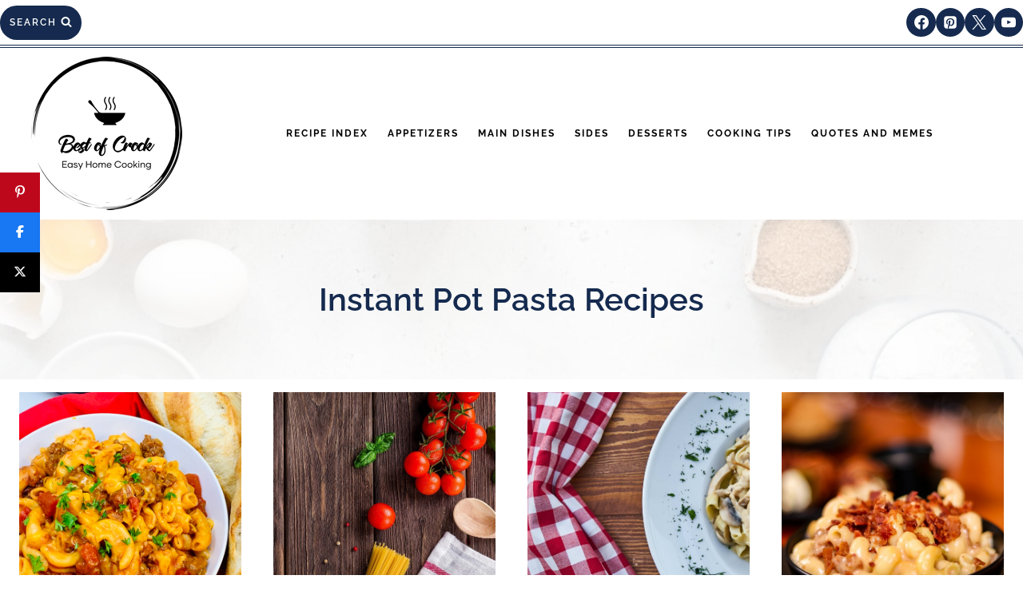

--- FILE ---
content_type: text/html; charset=UTF-8
request_url: https://bestofcrock.com/tag/instant-pot-pasta-recipes/
body_size: 29594
content:
<!doctype html>
<html lang="en-US" class="no-js" itemtype="https://schema.org/Blog" itemscope>
<head><meta charset="UTF-8"><script>if(navigator.userAgent.match(/MSIE|Internet Explorer/i)||navigator.userAgent.match(/Trident\/7\..*?rv:11/i)){var href=document.location.href;if(!href.match(/[?&]nowprocket/)){if(href.indexOf("?")==-1){if(href.indexOf("#")==-1){document.location.href=href+"?nowprocket=1"}else{document.location.href=href.replace("#","?nowprocket=1#")}}else{if(href.indexOf("#")==-1){document.location.href=href+"&nowprocket=1"}else{document.location.href=href.replace("#","&nowprocket=1#")}}}}</script><script>(()=>{class RocketLazyLoadScripts{constructor(){this.v="2.0.4",this.userEvents=["keydown","keyup","mousedown","mouseup","mousemove","mouseover","mouseout","touchmove","touchstart","touchend","touchcancel","wheel","click","dblclick","input"],this.attributeEvents=["onblur","onclick","oncontextmenu","ondblclick","onfocus","onmousedown","onmouseenter","onmouseleave","onmousemove","onmouseout","onmouseover","onmouseup","onmousewheel","onscroll","onsubmit"]}async t(){this.i(),this.o(),/iP(ad|hone)/.test(navigator.userAgent)&&this.h(),this.u(),this.l(this),this.m(),this.k(this),this.p(this),this._(),await Promise.all([this.R(),this.L()]),this.lastBreath=Date.now(),this.S(this),this.P(),this.D(),this.O(),this.M(),await this.C(this.delayedScripts.normal),await this.C(this.delayedScripts.defer),await this.C(this.delayedScripts.async),await this.T(),await this.F(),await this.j(),await this.A(),window.dispatchEvent(new Event("rocket-allScriptsLoaded")),this.everythingLoaded=!0,this.lastTouchEnd&&await new Promise(t=>setTimeout(t,500-Date.now()+this.lastTouchEnd)),this.I(),this.H(),this.U(),this.W()}i(){this.CSPIssue=sessionStorage.getItem("rocketCSPIssue"),document.addEventListener("securitypolicyviolation",t=>{this.CSPIssue||"script-src-elem"!==t.violatedDirective||"data"!==t.blockedURI||(this.CSPIssue=!0,sessionStorage.setItem("rocketCSPIssue",!0))},{isRocket:!0})}o(){window.addEventListener("pageshow",t=>{this.persisted=t.persisted,this.realWindowLoadedFired=!0},{isRocket:!0}),window.addEventListener("pagehide",()=>{this.onFirstUserAction=null},{isRocket:!0})}h(){let t;function e(e){t=e}window.addEventListener("touchstart",e,{isRocket:!0}),window.addEventListener("touchend",function i(o){o.changedTouches[0]&&t.changedTouches[0]&&Math.abs(o.changedTouches[0].pageX-t.changedTouches[0].pageX)<10&&Math.abs(o.changedTouches[0].pageY-t.changedTouches[0].pageY)<10&&o.timeStamp-t.timeStamp<200&&(window.removeEventListener("touchstart",e,{isRocket:!0}),window.removeEventListener("touchend",i,{isRocket:!0}),"INPUT"===o.target.tagName&&"text"===o.target.type||(o.target.dispatchEvent(new TouchEvent("touchend",{target:o.target,bubbles:!0})),o.target.dispatchEvent(new MouseEvent("mouseover",{target:o.target,bubbles:!0})),o.target.dispatchEvent(new PointerEvent("click",{target:o.target,bubbles:!0,cancelable:!0,detail:1,clientX:o.changedTouches[0].clientX,clientY:o.changedTouches[0].clientY})),event.preventDefault()))},{isRocket:!0})}q(t){this.userActionTriggered||("mousemove"!==t.type||this.firstMousemoveIgnored?"keyup"===t.type||"mouseover"===t.type||"mouseout"===t.type||(this.userActionTriggered=!0,this.onFirstUserAction&&this.onFirstUserAction()):this.firstMousemoveIgnored=!0),"click"===t.type&&t.preventDefault(),t.stopPropagation(),t.stopImmediatePropagation(),"touchstart"===this.lastEvent&&"touchend"===t.type&&(this.lastTouchEnd=Date.now()),"click"===t.type&&(this.lastTouchEnd=0),this.lastEvent=t.type,t.composedPath&&t.composedPath()[0].getRootNode()instanceof ShadowRoot&&(t.rocketTarget=t.composedPath()[0]),this.savedUserEvents.push(t)}u(){this.savedUserEvents=[],this.userEventHandler=this.q.bind(this),this.userEvents.forEach(t=>window.addEventListener(t,this.userEventHandler,{passive:!1,isRocket:!0})),document.addEventListener("visibilitychange",this.userEventHandler,{isRocket:!0})}U(){this.userEvents.forEach(t=>window.removeEventListener(t,this.userEventHandler,{passive:!1,isRocket:!0})),document.removeEventListener("visibilitychange",this.userEventHandler,{isRocket:!0}),this.savedUserEvents.forEach(t=>{(t.rocketTarget||t.target).dispatchEvent(new window[t.constructor.name](t.type,t))})}m(){const t="return false",e=Array.from(this.attributeEvents,t=>"data-rocket-"+t),i="["+this.attributeEvents.join("],[")+"]",o="[data-rocket-"+this.attributeEvents.join("],[data-rocket-")+"]",s=(e,i,o)=>{o&&o!==t&&(e.setAttribute("data-rocket-"+i,o),e["rocket"+i]=new Function("event",o),e.setAttribute(i,t))};new MutationObserver(t=>{for(const n of t)"attributes"===n.type&&(n.attributeName.startsWith("data-rocket-")||this.everythingLoaded?n.attributeName.startsWith("data-rocket-")&&this.everythingLoaded&&this.N(n.target,n.attributeName.substring(12)):s(n.target,n.attributeName,n.target.getAttribute(n.attributeName))),"childList"===n.type&&n.addedNodes.forEach(t=>{if(t.nodeType===Node.ELEMENT_NODE)if(this.everythingLoaded)for(const i of[t,...t.querySelectorAll(o)])for(const t of i.getAttributeNames())e.includes(t)&&this.N(i,t.substring(12));else for(const e of[t,...t.querySelectorAll(i)])for(const t of e.getAttributeNames())this.attributeEvents.includes(t)&&s(e,t,e.getAttribute(t))})}).observe(document,{subtree:!0,childList:!0,attributeFilter:[...this.attributeEvents,...e]})}I(){this.attributeEvents.forEach(t=>{document.querySelectorAll("[data-rocket-"+t+"]").forEach(e=>{this.N(e,t)})})}N(t,e){const i=t.getAttribute("data-rocket-"+e);i&&(t.setAttribute(e,i),t.removeAttribute("data-rocket-"+e))}k(t){Object.defineProperty(HTMLElement.prototype,"onclick",{get(){return this.rocketonclick||null},set(e){this.rocketonclick=e,this.setAttribute(t.everythingLoaded?"onclick":"data-rocket-onclick","this.rocketonclick(event)")}})}S(t){function e(e,i){let o=e[i];e[i]=null,Object.defineProperty(e,i,{get:()=>o,set(s){t.everythingLoaded?o=s:e["rocket"+i]=o=s}})}e(document,"onreadystatechange"),e(window,"onload"),e(window,"onpageshow");try{Object.defineProperty(document,"readyState",{get:()=>t.rocketReadyState,set(e){t.rocketReadyState=e},configurable:!0}),document.readyState="loading"}catch(t){console.log("WPRocket DJE readyState conflict, bypassing")}}l(t){this.originalAddEventListener=EventTarget.prototype.addEventListener,this.originalRemoveEventListener=EventTarget.prototype.removeEventListener,this.savedEventListeners=[],EventTarget.prototype.addEventListener=function(e,i,o){o&&o.isRocket||!t.B(e,this)&&!t.userEvents.includes(e)||t.B(e,this)&&!t.userActionTriggered||e.startsWith("rocket-")||t.everythingLoaded?t.originalAddEventListener.call(this,e,i,o):(t.savedEventListeners.push({target:this,remove:!1,type:e,func:i,options:o}),"mouseenter"!==e&&"mouseleave"!==e||t.originalAddEventListener.call(this,e,t.savedUserEvents.push,o))},EventTarget.prototype.removeEventListener=function(e,i,o){o&&o.isRocket||!t.B(e,this)&&!t.userEvents.includes(e)||t.B(e,this)&&!t.userActionTriggered||e.startsWith("rocket-")||t.everythingLoaded?t.originalRemoveEventListener.call(this,e,i,o):t.savedEventListeners.push({target:this,remove:!0,type:e,func:i,options:o})}}J(t,e){this.savedEventListeners=this.savedEventListeners.filter(i=>{let o=i.type,s=i.target||window;return e!==o||t!==s||(this.B(o,s)&&(i.type="rocket-"+o),this.$(i),!1)})}H(){EventTarget.prototype.addEventListener=this.originalAddEventListener,EventTarget.prototype.removeEventListener=this.originalRemoveEventListener,this.savedEventListeners.forEach(t=>this.$(t))}$(t){t.remove?this.originalRemoveEventListener.call(t.target,t.type,t.func,t.options):this.originalAddEventListener.call(t.target,t.type,t.func,t.options)}p(t){let e;function i(e){return t.everythingLoaded?e:e.split(" ").map(t=>"load"===t||t.startsWith("load.")?"rocket-jquery-load":t).join(" ")}function o(o){function s(e){const s=o.fn[e];o.fn[e]=o.fn.init.prototype[e]=function(){return this[0]===window&&t.userActionTriggered&&("string"==typeof arguments[0]||arguments[0]instanceof String?arguments[0]=i(arguments[0]):"object"==typeof arguments[0]&&Object.keys(arguments[0]).forEach(t=>{const e=arguments[0][t];delete arguments[0][t],arguments[0][i(t)]=e})),s.apply(this,arguments),this}}if(o&&o.fn&&!t.allJQueries.includes(o)){const e={DOMContentLoaded:[],"rocket-DOMContentLoaded":[]};for(const t in e)document.addEventListener(t,()=>{e[t].forEach(t=>t())},{isRocket:!0});o.fn.ready=o.fn.init.prototype.ready=function(i){function s(){parseInt(o.fn.jquery)>2?setTimeout(()=>i.bind(document)(o)):i.bind(document)(o)}return"function"==typeof i&&(t.realDomReadyFired?!t.userActionTriggered||t.fauxDomReadyFired?s():e["rocket-DOMContentLoaded"].push(s):e.DOMContentLoaded.push(s)),o([])},s("on"),s("one"),s("off"),t.allJQueries.push(o)}e=o}t.allJQueries=[],o(window.jQuery),Object.defineProperty(window,"jQuery",{get:()=>e,set(t){o(t)}})}P(){const t=new Map;document.write=document.writeln=function(e){const i=document.currentScript,o=document.createRange(),s=i.parentElement;let n=t.get(i);void 0===n&&(n=i.nextSibling,t.set(i,n));const c=document.createDocumentFragment();o.setStart(c,0),c.appendChild(o.createContextualFragment(e)),s.insertBefore(c,n)}}async R(){return new Promise(t=>{this.userActionTriggered?t():this.onFirstUserAction=t})}async L(){return new Promise(t=>{document.addEventListener("DOMContentLoaded",()=>{this.realDomReadyFired=!0,t()},{isRocket:!0})})}async j(){return this.realWindowLoadedFired?Promise.resolve():new Promise(t=>{window.addEventListener("load",t,{isRocket:!0})})}M(){this.pendingScripts=[];this.scriptsMutationObserver=new MutationObserver(t=>{for(const e of t)e.addedNodes.forEach(t=>{"SCRIPT"!==t.tagName||t.noModule||t.isWPRocket||this.pendingScripts.push({script:t,promise:new Promise(e=>{const i=()=>{const i=this.pendingScripts.findIndex(e=>e.script===t);i>=0&&this.pendingScripts.splice(i,1),e()};t.addEventListener("load",i,{isRocket:!0}),t.addEventListener("error",i,{isRocket:!0}),setTimeout(i,1e3)})})})}),this.scriptsMutationObserver.observe(document,{childList:!0,subtree:!0})}async F(){await this.X(),this.pendingScripts.length?(await this.pendingScripts[0].promise,await this.F()):this.scriptsMutationObserver.disconnect()}D(){this.delayedScripts={normal:[],async:[],defer:[]},document.querySelectorAll("script[type$=rocketlazyloadscript]").forEach(t=>{t.hasAttribute("data-rocket-src")?t.hasAttribute("async")&&!1!==t.async?this.delayedScripts.async.push(t):t.hasAttribute("defer")&&!1!==t.defer||"module"===t.getAttribute("data-rocket-type")?this.delayedScripts.defer.push(t):this.delayedScripts.normal.push(t):this.delayedScripts.normal.push(t)})}async _(){await this.L();let t=[];document.querySelectorAll("script[type$=rocketlazyloadscript][data-rocket-src]").forEach(e=>{let i=e.getAttribute("data-rocket-src");if(i&&!i.startsWith("data:")){i.startsWith("//")&&(i=location.protocol+i);try{const o=new URL(i).origin;o!==location.origin&&t.push({src:o,crossOrigin:e.crossOrigin||"module"===e.getAttribute("data-rocket-type")})}catch(t){}}}),t=[...new Map(t.map(t=>[JSON.stringify(t),t])).values()],this.Y(t,"preconnect")}async G(t){if(await this.K(),!0!==t.noModule||!("noModule"in HTMLScriptElement.prototype))return new Promise(e=>{let i;function o(){(i||t).setAttribute("data-rocket-status","executed"),e()}try{if(navigator.userAgent.includes("Firefox/")||""===navigator.vendor||this.CSPIssue)i=document.createElement("script"),[...t.attributes].forEach(t=>{let e=t.nodeName;"type"!==e&&("data-rocket-type"===e&&(e="type"),"data-rocket-src"===e&&(e="src"),i.setAttribute(e,t.nodeValue))}),t.text&&(i.text=t.text),t.nonce&&(i.nonce=t.nonce),i.hasAttribute("src")?(i.addEventListener("load",o,{isRocket:!0}),i.addEventListener("error",()=>{i.setAttribute("data-rocket-status","failed-network"),e()},{isRocket:!0}),setTimeout(()=>{i.isConnected||e()},1)):(i.text=t.text,o()),i.isWPRocket=!0,t.parentNode.replaceChild(i,t);else{const i=t.getAttribute("data-rocket-type"),s=t.getAttribute("data-rocket-src");i?(t.type=i,t.removeAttribute("data-rocket-type")):t.removeAttribute("type"),t.addEventListener("load",o,{isRocket:!0}),t.addEventListener("error",i=>{this.CSPIssue&&i.target.src.startsWith("data:")?(console.log("WPRocket: CSP fallback activated"),t.removeAttribute("src"),this.G(t).then(e)):(t.setAttribute("data-rocket-status","failed-network"),e())},{isRocket:!0}),s?(t.fetchPriority="high",t.removeAttribute("data-rocket-src"),t.src=s):t.src="data:text/javascript;base64,"+window.btoa(unescape(encodeURIComponent(t.text)))}}catch(i){t.setAttribute("data-rocket-status","failed-transform"),e()}});t.setAttribute("data-rocket-status","skipped")}async C(t){const e=t.shift();return e?(e.isConnected&&await this.G(e),this.C(t)):Promise.resolve()}O(){this.Y([...this.delayedScripts.normal,...this.delayedScripts.defer,...this.delayedScripts.async],"preload")}Y(t,e){this.trash=this.trash||[];let i=!0;var o=document.createDocumentFragment();t.forEach(t=>{const s=t.getAttribute&&t.getAttribute("data-rocket-src")||t.src;if(s&&!s.startsWith("data:")){const n=document.createElement("link");n.href=s,n.rel=e,"preconnect"!==e&&(n.as="script",n.fetchPriority=i?"high":"low"),t.getAttribute&&"module"===t.getAttribute("data-rocket-type")&&(n.crossOrigin=!0),t.crossOrigin&&(n.crossOrigin=t.crossOrigin),t.integrity&&(n.integrity=t.integrity),t.nonce&&(n.nonce=t.nonce),o.appendChild(n),this.trash.push(n),i=!1}}),document.head.appendChild(o)}W(){this.trash.forEach(t=>t.remove())}async T(){try{document.readyState="interactive"}catch(t){}this.fauxDomReadyFired=!0;try{await this.K(),this.J(document,"readystatechange"),document.dispatchEvent(new Event("rocket-readystatechange")),await this.K(),document.rocketonreadystatechange&&document.rocketonreadystatechange(),await this.K(),this.J(document,"DOMContentLoaded"),document.dispatchEvent(new Event("rocket-DOMContentLoaded")),await this.K(),this.J(window,"DOMContentLoaded"),window.dispatchEvent(new Event("rocket-DOMContentLoaded"))}catch(t){console.error(t)}}async A(){try{document.readyState="complete"}catch(t){}try{await this.K(),this.J(document,"readystatechange"),document.dispatchEvent(new Event("rocket-readystatechange")),await this.K(),document.rocketonreadystatechange&&document.rocketonreadystatechange(),await this.K(),this.J(window,"load"),window.dispatchEvent(new Event("rocket-load")),await this.K(),window.rocketonload&&window.rocketonload(),await this.K(),this.allJQueries.forEach(t=>t(window).trigger("rocket-jquery-load")),await this.K(),this.J(window,"pageshow");const t=new Event("rocket-pageshow");t.persisted=this.persisted,window.dispatchEvent(t),await this.K(),window.rocketonpageshow&&window.rocketonpageshow({persisted:this.persisted})}catch(t){console.error(t)}}async K(){Date.now()-this.lastBreath>45&&(await this.X(),this.lastBreath=Date.now())}async X(){return document.hidden?new Promise(t=>setTimeout(t)):new Promise(t=>requestAnimationFrame(t))}B(t,e){return e===document&&"readystatechange"===t||(e===document&&"DOMContentLoaded"===t||(e===window&&"DOMContentLoaded"===t||(e===window&&"load"===t||e===window&&"pageshow"===t)))}static run(){(new RocketLazyLoadScripts).t()}}RocketLazyLoadScripts.run()})();</script>
	
	<meta name="viewport" content="width=device-width, initial-scale=1, minimum-scale=1">
	<meta name='robots' content='index, follow, max-image-preview:large, max-snippet:-1, max-video-preview:-1' />

<!-- Begin Social Rocket v1.3.4 https://wpsocialrocket.com -->
<meta property="og:title" content="Instant Pot Pasta Recipes" />
<meta property="og:description" content="Have you ever heard anyone call a meal “Americnaized?” There is no better example of Americanizing food than goulash. In fact, we can enjoy this dish by making an easy goulash in the Instant Pot. Why You&#8217;ll Love This Recipe ​What is the difference Between American and Hungarian Goulash? Easy goulash in the Instant Pot..." />
<meta name="twitter:card" content="summary_large_image">
<meta name="twitter:title" content="Instant Pot Pasta Recipes" />
<meta name="twitter:description" content="Have you ever heard anyone call a meal “Americnaized?” There is no better example of Americanizing food than goulash. In fact, we can enjoy this dish by making an easy goulash in the Instant Pot. Why You&#8217;ll Love This Recipe ​What is the difference Between American and Hungarian Goulash? Easy goulash in the Instant Pot..." />
<!-- / Social Rocket -->

	<!-- This site is optimized with the Yoast SEO Premium plugin v26.7 (Yoast SEO v26.7) - https://yoast.com/wordpress/plugins/seo/ -->
	<title>Instant Pot Pasta Recipes Archives - Best of Crock</title>
	<meta name="description" content="The best Instant Pot pasta recipes can help you serve up a romantic dinner that is impressive and delicious in under ten minutes." />
	<link rel="canonical" href="https://bestofcrock.com/tag/instant-pot-pasta-recipes/" />
	<meta property="og:locale" content="en_US" />
	<meta property="og:type" content="article" />
	<meta property="og:title" content="Instant Pot Pasta Recipes Archives" />
	<meta property="og:description" content="The best Instant Pot pasta recipes can help you serve up a romantic dinner that is impressive and delicious in under ten minutes." />
	<meta property="og:url" content="https://bestofcrock.com/tag/instant-pot-pasta-recipes/" />
	<meta property="og:site_name" content="Best of Crock" />
	<meta name="twitter:card" content="summary_large_image" />
	<meta name="twitter:site" content="@amybarseghian" />
	<script type="application/ld+json" class="yoast-schema-graph">{"@context":"https://schema.org","@graph":[{"@type":"CollectionPage","@id":"https://bestofcrock.com/tag/instant-pot-pasta-recipes/","url":"https://bestofcrock.com/tag/instant-pot-pasta-recipes/","name":"Instant Pot Pasta Recipes Archives - Best of Crock","isPartOf":{"@id":"https://bestofcrock.com/#website"},"primaryImageOfPage":{"@id":"https://bestofcrock.com/tag/instant-pot-pasta-recipes/#primaryimage"},"image":{"@id":"https://bestofcrock.com/tag/instant-pot-pasta-recipes/#primaryimage"},"thumbnailUrl":"https://bestofcrock.com/wp-content/uploads/2025/03/Easy-Goulash-in-the-Instant-Pot-American-Style.jpg","description":"The best Instant Pot pasta recipes can help you serve up a romantic dinner that is impressive and delicious in under ten minutes.","breadcrumb":{"@id":"https://bestofcrock.com/tag/instant-pot-pasta-recipes/#breadcrumb"},"inLanguage":"en-US"},{"@type":"ImageObject","inLanguage":"en-US","@id":"https://bestofcrock.com/tag/instant-pot-pasta-recipes/#primaryimage","url":"https://bestofcrock.com/wp-content/uploads/2025/03/Easy-Goulash-in-the-Instant-Pot-American-Style.jpg","contentUrl":"https://bestofcrock.com/wp-content/uploads/2025/03/Easy-Goulash-in-the-Instant-Pot-American-Style.jpg","width":900,"height":600,"caption":"Easy Goulash in the Instant Pot a Plate of Goulash Next to Two Loaves of French Bread"},{"@type":"BreadcrumbList","@id":"https://bestofcrock.com/tag/instant-pot-pasta-recipes/#breadcrumb","itemListElement":[{"@type":"ListItem","position":1,"name":"Home","item":"https://bestofcrock.com/"},{"@type":"ListItem","position":2,"name":"Instant Pot Pasta Recipes"}]},{"@type":"WebSite","@id":"https://bestofcrock.com/#website","url":"https://bestofcrock.com/","name":"Best of Crock","description":"Easy Home Cooking","publisher":{"@id":"https://bestofcrock.com/#organization"},"potentialAction":[{"@type":"SearchAction","target":{"@type":"EntryPoint","urlTemplate":"https://bestofcrock.com/?s={search_term_string}"},"query-input":{"@type":"PropertyValueSpecification","valueRequired":true,"valueName":"search_term_string"}}],"inLanguage":"en-US"},{"@type":"Organization","@id":"https://bestofcrock.com/#organization","name":"Best of Crock","url":"https://bestofcrock.com/","logo":{"@type":"ImageObject","inLanguage":"en-US","@id":"https://bestofcrock.com/#/schema/logo/image/","url":"https://bestofcrock.com/wp-content/uploads/2020/05/Best-of-Crock-Logo-Best-Crockpot-and-Instant-Pot-Recipes.jpg","contentUrl":"https://bestofcrock.com/wp-content/uploads/2020/05/Best-of-Crock-Logo-Best-Crockpot-and-Instant-Pot-Recipes.jpg","width":550,"height":266,"caption":"Best of Crock"},"image":{"@id":"https://bestofcrock.com/#/schema/logo/image/"},"sameAs":["https://facebook.com/bestofcrock","https://x.com/amybarseghian","https://instagram.com/thebestoflife","https://www.pinterest.com/bestofcrock/","https://www.youtube.com/c/TheBestofLife"]}]}</script>
	<!-- / Yoast SEO Premium plugin. -->


<link rel='dns-prefetch' href='//assets.pinterest.com' />
<link rel='dns-prefetch' href='//scripts.scriptwrapper.com' />

<link rel="alternate" type="application/rss+xml" title="Best of Crock &raquo; Feed" href="https://bestofcrock.com/feed/" />
<link rel="alternate" type="application/rss+xml" title="Best of Crock &raquo; Comments Feed" href="https://bestofcrock.com/comments/feed/" />
			<script type="rocketlazyloadscript">document.documentElement.classList.remove( 'no-js' );</script>
			<link rel="alternate" type="application/rss+xml" title="Best of Crock &raquo; Instant Pot Pasta Recipes Tag Feed" href="https://bestofcrock.com/tag/instant-pot-pasta-recipes/feed/" />
<script type="rocketlazyloadscript">(()=>{"use strict";const e=[400,500,600,700,800,900],t=e=>`wprm-min-${e}`,n=e=>`wprm-max-${e}`,s=new Set,o="ResizeObserver"in window,r=o?new ResizeObserver((e=>{for(const t of e)c(t.target)})):null,i=.5/(window.devicePixelRatio||1);function c(s){const o=s.getBoundingClientRect().width||0;for(let r=0;r<e.length;r++){const c=e[r],a=o<=c+i;o>c+i?s.classList.add(t(c)):s.classList.remove(t(c)),a?s.classList.add(n(c)):s.classList.remove(n(c))}}function a(e){s.has(e)||(s.add(e),r&&r.observe(e),c(e))}!function(e=document){e.querySelectorAll(".wprm-recipe").forEach(a)}();if(new MutationObserver((e=>{for(const t of e)for(const e of t.addedNodes)e instanceof Element&&(e.matches?.(".wprm-recipe")&&a(e),e.querySelectorAll?.(".wprm-recipe").forEach(a))})).observe(document.documentElement,{childList:!0,subtree:!0}),!o){let e=0;addEventListener("resize",(()=>{e&&cancelAnimationFrame(e),e=requestAnimationFrame((()=>s.forEach(c)))}),{passive:!0})}})();</script><style id='wp-img-auto-sizes-contain-inline-css'>
img:is([sizes=auto i],[sizes^="auto," i]){contain-intrinsic-size:3000px 1500px}
/*# sourceURL=wp-img-auto-sizes-contain-inline-css */
</style>
<link data-minify="1" rel='stylesheet' id='wprm-public-css' href='https://bestofcrock.com/wp-content/cache/min/1/wp-content/plugins/wp-recipe-maker/dist/public-modern.css?ver=1722069461' media='all' />
<style id='wp-emoji-styles-inline-css'>

	img.wp-smiley, img.emoji {
		display: inline !important;
		border: none !important;
		box-shadow: none !important;
		height: 1em !important;
		width: 1em !important;
		margin: 0 0.07em !important;
		vertical-align: -0.1em !important;
		background: none !important;
		padding: 0 !important;
	}
/*# sourceURL=wp-emoji-styles-inline-css */
</style>
<style id='wp-block-library-inline-css'>
:root{--wp-block-synced-color:#7a00df;--wp-block-synced-color--rgb:122,0,223;--wp-bound-block-color:var(--wp-block-synced-color);--wp-editor-canvas-background:#ddd;--wp-admin-theme-color:#007cba;--wp-admin-theme-color--rgb:0,124,186;--wp-admin-theme-color-darker-10:#006ba1;--wp-admin-theme-color-darker-10--rgb:0,107,160.5;--wp-admin-theme-color-darker-20:#005a87;--wp-admin-theme-color-darker-20--rgb:0,90,135;--wp-admin-border-width-focus:2px}@media (min-resolution:192dpi){:root{--wp-admin-border-width-focus:1.5px}}.wp-element-button{cursor:pointer}:root .has-very-light-gray-background-color{background-color:#eee}:root .has-very-dark-gray-background-color{background-color:#313131}:root .has-very-light-gray-color{color:#eee}:root .has-very-dark-gray-color{color:#313131}:root .has-vivid-green-cyan-to-vivid-cyan-blue-gradient-background{background:linear-gradient(135deg,#00d084,#0693e3)}:root .has-purple-crush-gradient-background{background:linear-gradient(135deg,#34e2e4,#4721fb 50%,#ab1dfe)}:root .has-hazy-dawn-gradient-background{background:linear-gradient(135deg,#faaca8,#dad0ec)}:root .has-subdued-olive-gradient-background{background:linear-gradient(135deg,#fafae1,#67a671)}:root .has-atomic-cream-gradient-background{background:linear-gradient(135deg,#fdd79a,#004a59)}:root .has-nightshade-gradient-background{background:linear-gradient(135deg,#330968,#31cdcf)}:root .has-midnight-gradient-background{background:linear-gradient(135deg,#020381,#2874fc)}:root{--wp--preset--font-size--normal:16px;--wp--preset--font-size--huge:42px}.has-regular-font-size{font-size:1em}.has-larger-font-size{font-size:2.625em}.has-normal-font-size{font-size:var(--wp--preset--font-size--normal)}.has-huge-font-size{font-size:var(--wp--preset--font-size--huge)}.has-text-align-center{text-align:center}.has-text-align-left{text-align:left}.has-text-align-right{text-align:right}.has-fit-text{white-space:nowrap!important}#end-resizable-editor-section{display:none}.aligncenter{clear:both}.items-justified-left{justify-content:flex-start}.items-justified-center{justify-content:center}.items-justified-right{justify-content:flex-end}.items-justified-space-between{justify-content:space-between}.screen-reader-text{border:0;clip-path:inset(50%);height:1px;margin:-1px;overflow:hidden;padding:0;position:absolute;width:1px;word-wrap:normal!important}.screen-reader-text:focus{background-color:#ddd;clip-path:none;color:#444;display:block;font-size:1em;height:auto;left:5px;line-height:normal;padding:15px 23px 14px;text-decoration:none;top:5px;width:auto;z-index:100000}html :where(.has-border-color){border-style:solid}html :where([style*=border-top-color]){border-top-style:solid}html :where([style*=border-right-color]){border-right-style:solid}html :where([style*=border-bottom-color]){border-bottom-style:solid}html :where([style*=border-left-color]){border-left-style:solid}html :where([style*=border-width]){border-style:solid}html :where([style*=border-top-width]){border-top-style:solid}html :where([style*=border-right-width]){border-right-style:solid}html :where([style*=border-bottom-width]){border-bottom-style:solid}html :where([style*=border-left-width]){border-left-style:solid}html :where(img[class*=wp-image-]){height:auto;max-width:100%}:where(figure){margin:0 0 1em}html :where(.is-position-sticky){--wp-admin--admin-bar--position-offset:var(--wp-admin--admin-bar--height,0px)}@media screen and (max-width:600px){html :where(.is-position-sticky){--wp-admin--admin-bar--position-offset:0px}}

/*# sourceURL=wp-block-library-inline-css */
</style><style id='global-styles-inline-css'>
:root{--wp--preset--aspect-ratio--square: 1;--wp--preset--aspect-ratio--4-3: 4/3;--wp--preset--aspect-ratio--3-4: 3/4;--wp--preset--aspect-ratio--3-2: 3/2;--wp--preset--aspect-ratio--2-3: 2/3;--wp--preset--aspect-ratio--16-9: 16/9;--wp--preset--aspect-ratio--9-16: 9/16;--wp--preset--color--black: #000000;--wp--preset--color--cyan-bluish-gray: #abb8c3;--wp--preset--color--white: #ffffff;--wp--preset--color--pale-pink: #f78da7;--wp--preset--color--vivid-red: #cf2e2e;--wp--preset--color--luminous-vivid-orange: #ff6900;--wp--preset--color--luminous-vivid-amber: #fcb900;--wp--preset--color--light-green-cyan: #7bdcb5;--wp--preset--color--vivid-green-cyan: #00d084;--wp--preset--color--pale-cyan-blue: #8ed1fc;--wp--preset--color--vivid-cyan-blue: #0693e3;--wp--preset--color--vivid-purple: #9b51e0;--wp--preset--color--theme-palette-1: var(--global-palette1);--wp--preset--color--theme-palette-2: var(--global-palette2);--wp--preset--color--theme-palette-3: var(--global-palette3);--wp--preset--color--theme-palette-4: var(--global-palette4);--wp--preset--color--theme-palette-5: var(--global-palette5);--wp--preset--color--theme-palette-6: var(--global-palette6);--wp--preset--color--theme-palette-7: var(--global-palette7);--wp--preset--color--theme-palette-8: var(--global-palette8);--wp--preset--color--theme-palette-9: var(--global-palette9);--wp--preset--color--theme-palette-10: var(--global-palette10);--wp--preset--color--theme-palette-11: var(--global-palette11);--wp--preset--color--theme-palette-12: var(--global-palette12);--wp--preset--color--theme-palette-13: var(--global-palette13);--wp--preset--color--theme-palette-14: var(--global-palette14);--wp--preset--color--theme-palette-15: var(--global-palette15);--wp--preset--gradient--vivid-cyan-blue-to-vivid-purple: linear-gradient(135deg,rgb(6,147,227) 0%,rgb(155,81,224) 100%);--wp--preset--gradient--light-green-cyan-to-vivid-green-cyan: linear-gradient(135deg,rgb(122,220,180) 0%,rgb(0,208,130) 100%);--wp--preset--gradient--luminous-vivid-amber-to-luminous-vivid-orange: linear-gradient(135deg,rgb(252,185,0) 0%,rgb(255,105,0) 100%);--wp--preset--gradient--luminous-vivid-orange-to-vivid-red: linear-gradient(135deg,rgb(255,105,0) 0%,rgb(207,46,46) 100%);--wp--preset--gradient--very-light-gray-to-cyan-bluish-gray: linear-gradient(135deg,rgb(238,238,238) 0%,rgb(169,184,195) 100%);--wp--preset--gradient--cool-to-warm-spectrum: linear-gradient(135deg,rgb(74,234,220) 0%,rgb(151,120,209) 20%,rgb(207,42,186) 40%,rgb(238,44,130) 60%,rgb(251,105,98) 80%,rgb(254,248,76) 100%);--wp--preset--gradient--blush-light-purple: linear-gradient(135deg,rgb(255,206,236) 0%,rgb(152,150,240) 100%);--wp--preset--gradient--blush-bordeaux: linear-gradient(135deg,rgb(254,205,165) 0%,rgb(254,45,45) 50%,rgb(107,0,62) 100%);--wp--preset--gradient--luminous-dusk: linear-gradient(135deg,rgb(255,203,112) 0%,rgb(199,81,192) 50%,rgb(65,88,208) 100%);--wp--preset--gradient--pale-ocean: linear-gradient(135deg,rgb(255,245,203) 0%,rgb(182,227,212) 50%,rgb(51,167,181) 100%);--wp--preset--gradient--electric-grass: linear-gradient(135deg,rgb(202,248,128) 0%,rgb(113,206,126) 100%);--wp--preset--gradient--midnight: linear-gradient(135deg,rgb(2,3,129) 0%,rgb(40,116,252) 100%);--wp--preset--font-size--small: var(--global-font-size-small);--wp--preset--font-size--medium: var(--global-font-size-medium);--wp--preset--font-size--large: var(--global-font-size-large);--wp--preset--font-size--x-large: 42px;--wp--preset--font-size--larger: var(--global-font-size-larger);--wp--preset--font-size--xxlarge: var(--global-font-size-xxlarge);--wp--preset--spacing--20: 0.44rem;--wp--preset--spacing--30: 0.67rem;--wp--preset--spacing--40: 1rem;--wp--preset--spacing--50: 1.5rem;--wp--preset--spacing--60: 2.25rem;--wp--preset--spacing--70: 3.38rem;--wp--preset--spacing--80: 5.06rem;--wp--preset--shadow--natural: 6px 6px 9px rgba(0, 0, 0, 0.2);--wp--preset--shadow--deep: 12px 12px 50px rgba(0, 0, 0, 0.4);--wp--preset--shadow--sharp: 6px 6px 0px rgba(0, 0, 0, 0.2);--wp--preset--shadow--outlined: 6px 6px 0px -3px rgb(255, 255, 255), 6px 6px rgb(0, 0, 0);--wp--preset--shadow--crisp: 6px 6px 0px rgb(0, 0, 0);}:where(.is-layout-flex){gap: 0.5em;}:where(.is-layout-grid){gap: 0.5em;}body .is-layout-flex{display: flex;}.is-layout-flex{flex-wrap: wrap;align-items: center;}.is-layout-flex > :is(*, div){margin: 0;}body .is-layout-grid{display: grid;}.is-layout-grid > :is(*, div){margin: 0;}:where(.wp-block-columns.is-layout-flex){gap: 2em;}:where(.wp-block-columns.is-layout-grid){gap: 2em;}:where(.wp-block-post-template.is-layout-flex){gap: 1.25em;}:where(.wp-block-post-template.is-layout-grid){gap: 1.25em;}.has-black-color{color: var(--wp--preset--color--black) !important;}.has-cyan-bluish-gray-color{color: var(--wp--preset--color--cyan-bluish-gray) !important;}.has-white-color{color: var(--wp--preset--color--white) !important;}.has-pale-pink-color{color: var(--wp--preset--color--pale-pink) !important;}.has-vivid-red-color{color: var(--wp--preset--color--vivid-red) !important;}.has-luminous-vivid-orange-color{color: var(--wp--preset--color--luminous-vivid-orange) !important;}.has-luminous-vivid-amber-color{color: var(--wp--preset--color--luminous-vivid-amber) !important;}.has-light-green-cyan-color{color: var(--wp--preset--color--light-green-cyan) !important;}.has-vivid-green-cyan-color{color: var(--wp--preset--color--vivid-green-cyan) !important;}.has-pale-cyan-blue-color{color: var(--wp--preset--color--pale-cyan-blue) !important;}.has-vivid-cyan-blue-color{color: var(--wp--preset--color--vivid-cyan-blue) !important;}.has-vivid-purple-color{color: var(--wp--preset--color--vivid-purple) !important;}.has-black-background-color{background-color: var(--wp--preset--color--black) !important;}.has-cyan-bluish-gray-background-color{background-color: var(--wp--preset--color--cyan-bluish-gray) !important;}.has-white-background-color{background-color: var(--wp--preset--color--white) !important;}.has-pale-pink-background-color{background-color: var(--wp--preset--color--pale-pink) !important;}.has-vivid-red-background-color{background-color: var(--wp--preset--color--vivid-red) !important;}.has-luminous-vivid-orange-background-color{background-color: var(--wp--preset--color--luminous-vivid-orange) !important;}.has-luminous-vivid-amber-background-color{background-color: var(--wp--preset--color--luminous-vivid-amber) !important;}.has-light-green-cyan-background-color{background-color: var(--wp--preset--color--light-green-cyan) !important;}.has-vivid-green-cyan-background-color{background-color: var(--wp--preset--color--vivid-green-cyan) !important;}.has-pale-cyan-blue-background-color{background-color: var(--wp--preset--color--pale-cyan-blue) !important;}.has-vivid-cyan-blue-background-color{background-color: var(--wp--preset--color--vivid-cyan-blue) !important;}.has-vivid-purple-background-color{background-color: var(--wp--preset--color--vivid-purple) !important;}.has-black-border-color{border-color: var(--wp--preset--color--black) !important;}.has-cyan-bluish-gray-border-color{border-color: var(--wp--preset--color--cyan-bluish-gray) !important;}.has-white-border-color{border-color: var(--wp--preset--color--white) !important;}.has-pale-pink-border-color{border-color: var(--wp--preset--color--pale-pink) !important;}.has-vivid-red-border-color{border-color: var(--wp--preset--color--vivid-red) !important;}.has-luminous-vivid-orange-border-color{border-color: var(--wp--preset--color--luminous-vivid-orange) !important;}.has-luminous-vivid-amber-border-color{border-color: var(--wp--preset--color--luminous-vivid-amber) !important;}.has-light-green-cyan-border-color{border-color: var(--wp--preset--color--light-green-cyan) !important;}.has-vivid-green-cyan-border-color{border-color: var(--wp--preset--color--vivid-green-cyan) !important;}.has-pale-cyan-blue-border-color{border-color: var(--wp--preset--color--pale-cyan-blue) !important;}.has-vivid-cyan-blue-border-color{border-color: var(--wp--preset--color--vivid-cyan-blue) !important;}.has-vivid-purple-border-color{border-color: var(--wp--preset--color--vivid-purple) !important;}.has-vivid-cyan-blue-to-vivid-purple-gradient-background{background: var(--wp--preset--gradient--vivid-cyan-blue-to-vivid-purple) !important;}.has-light-green-cyan-to-vivid-green-cyan-gradient-background{background: var(--wp--preset--gradient--light-green-cyan-to-vivid-green-cyan) !important;}.has-luminous-vivid-amber-to-luminous-vivid-orange-gradient-background{background: var(--wp--preset--gradient--luminous-vivid-amber-to-luminous-vivid-orange) !important;}.has-luminous-vivid-orange-to-vivid-red-gradient-background{background: var(--wp--preset--gradient--luminous-vivid-orange-to-vivid-red) !important;}.has-very-light-gray-to-cyan-bluish-gray-gradient-background{background: var(--wp--preset--gradient--very-light-gray-to-cyan-bluish-gray) !important;}.has-cool-to-warm-spectrum-gradient-background{background: var(--wp--preset--gradient--cool-to-warm-spectrum) !important;}.has-blush-light-purple-gradient-background{background: var(--wp--preset--gradient--blush-light-purple) !important;}.has-blush-bordeaux-gradient-background{background: var(--wp--preset--gradient--blush-bordeaux) !important;}.has-luminous-dusk-gradient-background{background: var(--wp--preset--gradient--luminous-dusk) !important;}.has-pale-ocean-gradient-background{background: var(--wp--preset--gradient--pale-ocean) !important;}.has-electric-grass-gradient-background{background: var(--wp--preset--gradient--electric-grass) !important;}.has-midnight-gradient-background{background: var(--wp--preset--gradient--midnight) !important;}.has-small-font-size{font-size: var(--wp--preset--font-size--small) !important;}.has-medium-font-size{font-size: var(--wp--preset--font-size--medium) !important;}.has-large-font-size{font-size: var(--wp--preset--font-size--large) !important;}.has-x-large-font-size{font-size: var(--wp--preset--font-size--x-large) !important;}
/*# sourceURL=global-styles-inline-css */
</style>

<style id='classic-theme-styles-inline-css'>
/*! This file is auto-generated */
.wp-block-button__link{color:#fff;background-color:#32373c;border-radius:9999px;box-shadow:none;text-decoration:none;padding:calc(.667em + 2px) calc(1.333em + 2px);font-size:1.125em}.wp-block-file__button{background:#32373c;color:#fff;text-decoration:none}
/*# sourceURL=/wp-includes/css/classic-themes.min.css */
</style>
<link data-minify="1" rel='stylesheet' id='wpzoom-rcb-block-style-css-css' href='https://bestofcrock.com/wp-content/cache/min/1/wp-content/plugins/recipe-card-blocks-by-wpzoom/dist/blocks.style.build.css?ver=1722069533' media='all' />
<link data-minify="1" rel='stylesheet' id='wpzoom-rcb-block-icon-fonts-css-css' href='https://bestofcrock.com/wp-content/cache/min/1/wp-content/plugins/recipe-card-blocks-by-wpzoom/dist/assets/css/icon-fonts.build.css?ver=1722069533' media='all' />
<link rel='stylesheet' id='kadence-global-css' href='https://bestofcrock.com/wp-content/themes/kadence/assets/css/global.min.css?ver=1.4.3' media='all' />
<style id='kadence-global-inline-css'>
/* Kadence Base CSS */
:root{--global-palette1:#152a4e;--global-palette2:#a3527f;--global-palette3:#152a4e;--global-palette4:#12314b;--global-palette5:#667282;--global-palette6:#8c1d5a;--global-palette7:#8c1d5a;--global-palette8:#587699;--global-palette9:#ffffff;--global-palette10:oklch(from var(--global-palette1) calc(l + 0.10 * (1 - l)) calc(c * 1.00) calc(h + 180) / 100%);--global-palette11:#13612e;--global-palette12:#1159af;--global-palette13:#b82105;--global-palette14:#f7630c;--global-palette15:#f5a524;--global-palette9rgb:255, 255, 255;--global-palette-highlight:var(--global-palette7);--global-palette-highlight-alt:var(--global-palette2);--global-palette-highlight-alt2:#d5bcad;--global-palette-btn-bg:#283643;--global-palette-btn-bg-hover:#f2d5c4;--global-palette-btn:var(--global-palette9);--global-palette-btn-hover:var(--global-palette3);--global-palette-btn-sec-bg:var(--global-palette7);--global-palette-btn-sec-bg-hover:var(--global-palette2);--global-palette-btn-sec:var(--global-palette3);--global-palette-btn-sec-hover:var(--global-palette9);--global-body-font-family:Raleway, sans-serif;--global-heading-font-family:Raleway, sans-serif;--global-primary-nav-font-family:inherit;--global-fallback-font:sans-serif;--global-display-fallback-font:sans-serif;--global-content-width:1290px;--global-content-wide-width:calc(1290px + 230px);--global-content-narrow-width:1200px;--global-content-edge-padding:1.5rem;--global-content-boxed-padding:2rem;--global-calc-content-width:calc(1290px - var(--global-content-edge-padding) - var(--global-content-edge-padding) );--wp--style--global--content-size:var(--global-calc-content-width);}.wp-site-blocks{--global-vw:calc( 100vw - ( 0.5 * var(--scrollbar-offset)));}body{background:var(--global-palette9);}body, input, select, optgroup, textarea{font-style:normal;font-weight:500;font-size:20px;line-height:2;letter-spacing:0.02em;font-family:var(--global-body-font-family);color:var(--global-palette4);}.content-bg, body.content-style-unboxed .site{background:var(--global-palette9);}h1,h2,h3,h4,h5,h6{font-family:var(--global-heading-font-family);}h1{font-style:normal;font-weight:600;font-size:40px;line-height:1.3;letter-spacing:0em;text-transform:capitalize;color:var(--global-palette3);}h2{font-style:normal;font-weight:600;font-size:32px;line-height:1.3;text-transform:capitalize;color:var(--global-palette3);}h3{font-style:normal;font-weight:500;font-size:24px;line-height:1.5;text-transform:capitalize;color:var(--global-palette3);}h4{font-style:normal;font-weight:300;font-size:22px;line-height:1.5;text-transform:capitalize;color:var(--global-palette4);}h5{font-style:normal;font-weight:normal;font-size:13px;line-height:1.5;letter-spacing:1.5px;font-family:Raleway, sans-serif;text-transform:capitalize;color:var(--global-palette4);}h6{font-style:normal;font-weight:600;font-size:18px;line-height:1.5;text-transform:capitalize;color:var(--global-palette5);}.entry-hero .kadence-breadcrumbs, .entry-hero .search-form{font-style:normal;font-weight:normal;}.entry-hero .kadence-breadcrumbs{max-width:1290px;}.site-container, .site-header-row-layout-contained, .site-footer-row-layout-contained, .entry-hero-layout-contained, .comments-area, .alignfull > .wp-block-cover__inner-container, .alignwide > .wp-block-cover__inner-container{max-width:var(--global-content-width);}.content-width-narrow .content-container.site-container, .content-width-narrow .hero-container.site-container{max-width:var(--global-content-narrow-width);}@media all and (min-width: 1520px){.wp-site-blocks .content-container  .alignwide{margin-left:-115px;margin-right:-115px;width:unset;max-width:unset;}}@media all and (min-width: 1460px){.content-width-narrow .wp-site-blocks .content-container .alignwide{margin-left:-130px;margin-right:-130px;width:unset;max-width:unset;}}.content-style-boxed .wp-site-blocks .entry-content .alignwide{margin-left:calc( -1 * var( --global-content-boxed-padding ) );margin-right:calc( -1 * var( --global-content-boxed-padding ) );}.content-area{margin-top:1rem;margin-bottom:1rem;}@media all and (max-width: 1024px){.content-area{margin-top:3rem;margin-bottom:3rem;}}@media all and (max-width: 767px){.content-area{margin-top:2rem;margin-bottom:2rem;}}@media all and (max-width: 1024px){:root{--global-content-boxed-padding:2rem;}}@media all and (max-width: 767px){:root{--global-content-boxed-padding:1.5rem;}}.entry-content-wrap{padding:2rem;}@media all and (max-width: 1024px){.entry-content-wrap{padding:2rem;}}@media all and (max-width: 767px){.entry-content-wrap{padding:1.5rem;}}.entry.single-entry{box-shadow:0px 0px 0px 0px rgba(0,0,0,0.05);border-radius:0px 0px 0px 0px;}.entry.loop-entry{border-radius:0px 0px 0px 0px;box-shadow:0px 0px 0px 0px rgba(0,0,0,0);}.loop-entry .entry-content-wrap{padding:2rem;}@media all and (max-width: 1024px){.loop-entry .entry-content-wrap{padding:2rem;}}@media all and (max-width: 767px){.loop-entry .entry-content-wrap{padding:1.5rem;}}.has-sidebar:not(.has-left-sidebar) .content-container{grid-template-columns:1fr 360px;}.has-sidebar.has-left-sidebar .content-container{grid-template-columns:360px 1fr;}button, .button, .wp-block-button__link, input[type="button"], input[type="reset"], input[type="submit"], .fl-button, .elementor-button-wrapper .elementor-button, .wc-block-components-checkout-place-order-button, .wc-block-cart__submit{font-style:normal;font-weight:600;font-size:12px;letter-spacing:2px;font-family:Raleway, sans-serif;text-transform:uppercase;border-radius:50px;padding:15px 25px 15px 25px;box-shadow:0px 0px 0px -7px rgba(0,0,0,0);}.wp-block-button.is-style-outline .wp-block-button__link{padding:15px 25px 15px 25px;}button:hover, button:focus, button:active, .button:hover, .button:focus, .button:active, .wp-block-button__link:hover, .wp-block-button__link:focus, .wp-block-button__link:active, input[type="button"]:hover, input[type="button"]:focus, input[type="button"]:active, input[type="reset"]:hover, input[type="reset"]:focus, input[type="reset"]:active, input[type="submit"]:hover, input[type="submit"]:focus, input[type="submit"]:active, .elementor-button-wrapper .elementor-button:hover, .elementor-button-wrapper .elementor-button:focus, .elementor-button-wrapper .elementor-button:active, .wc-block-cart__submit:hover{box-shadow:0px 15px 25px -7px rgba(0,0,0,0.1);}.kb-button.kb-btn-global-outline.kb-btn-global-inherit{padding-top:calc(15px - 2px);padding-right:calc(25px - 2px);padding-bottom:calc(15px - 2px);padding-left:calc(25px - 2px);}button.button-style-secondary, .button.button-style-secondary, .wp-block-button__link.button-style-secondary, input[type="button"].button-style-secondary, input[type="reset"].button-style-secondary, input[type="submit"].button-style-secondary, .fl-button.button-style-secondary, .elementor-button-wrapper .elementor-button.button-style-secondary, .wc-block-components-checkout-place-order-button.button-style-secondary, .wc-block-cart__submit.button-style-secondary{font-style:normal;font-weight:600;font-size:12px;letter-spacing:2px;font-family:Raleway, sans-serif;text-transform:uppercase;}@media all and (min-width: 1025px){.transparent-header .entry-hero .entry-hero-container-inner{padding-top:calc(50px + 150px);}}@media all and (max-width: 1024px){.mobile-transparent-header .entry-hero .entry-hero-container-inner{padding-top:150px;}}@media all and (max-width: 767px){.mobile-transparent-header .entry-hero .entry-hero-container-inner{padding-top:150px;}}#kt-scroll-up-reader, #kt-scroll-up{border-radius:120px 120px 120px 120px;border-color:var(--global-palette1);bottom:219px;font-size:1.6em;padding:0.4em 0.4em 0.4em 0.4em;}#kt-scroll-up-reader.scroll-up-side-right, #kt-scroll-up.scroll-up-side-right{right:9px;}#kt-scroll-up-reader.scroll-up-side-left, #kt-scroll-up.scroll-up-side-left{left:9px;}@media all and (max-width: 1024px){#kt-scroll-up-reader, #kt-scroll-up{bottom:211px;}#kt-scroll-up-reader.scroll-up-side-right, #kt-scroll-up.scroll-up-side-right{right:9px;}#kt-scroll-up-reader.scroll-up-side-left, #kt-scroll-up.scroll-up-side-left{left:9px;}}@media all and (max-width: 767px){#kt-scroll-up-reader, #kt-scroll-up{bottom:210px;font-size:1.47em;}#kt-scroll-up-reader.scroll-up-side-right, #kt-scroll-up.scroll-up-side-right{right:9px;}#kt-scroll-up-reader.scroll-up-side-left, #kt-scroll-up.scroll-up-side-left{left:9px;}}.comment-metadata a:not(.comment-edit-link), .comment-body .edit-link:before{display:none;}.post-archive-hero-section .entry-hero-container-inner{background-image:url('https://sweetsandthankyou.com/wp-content/uploads/2021/08/Sweet-And-Thank-You-Baking-Mockup.jpg');background-position:50% 24%;background-size:cover;}.post-archive-hero-section .hero-section-overlay{background:rgba(255,255,255,0.78);}.wp-site-blocks .post-archive-title h1{color:var(--global-palette1);}.post-archive-title .kadence-breadcrumbs{color:rgba(40,54,67,0);}.post-archive-title .kadence-breadcrumbs a:hover{color:rgba(0,0,0,0);}.post-archive-title .archive-description{color:var(--global-palette1);}.loop-entry.type-post h2.entry-title{font-style:normal;font-size:26px;color:var(--global-palette4);}.loop-entry.type-post .entry-taxonomies{font-style:normal;font-weight:600;font-size:12px;text-transform:uppercase;}.loop-entry.type-post .entry-meta{font-style:normal;font-weight:300;}
/* Kadence Header CSS */
@media all and (max-width: 1024px){.mobile-transparent-header #masthead{position:absolute;left:0px;right:0px;z-index:100;}.kadence-scrollbar-fixer.mobile-transparent-header #masthead{right:var(--scrollbar-offset,0);}.mobile-transparent-header #masthead, .mobile-transparent-header .site-top-header-wrap .site-header-row-container-inner, .mobile-transparent-header .site-main-header-wrap .site-header-row-container-inner, .mobile-transparent-header .site-bottom-header-wrap .site-header-row-container-inner{background:transparent;}.site-header-row-tablet-layout-fullwidth, .site-header-row-tablet-layout-standard{padding:0px;}}@media all and (min-width: 1025px){.transparent-header #masthead{position:absolute;left:0px;right:0px;z-index:100;}.transparent-header.kadence-scrollbar-fixer #masthead{right:var(--scrollbar-offset,0);}.transparent-header #masthead, .transparent-header .site-top-header-wrap .site-header-row-container-inner, .transparent-header .site-main-header-wrap .site-header-row-container-inner, .transparent-header .site-bottom-header-wrap .site-header-row-container-inner{background:transparent;}}.site-branding a.brand img{max-width:189px;}.site-branding a.brand img.svg-logo-image{width:189px;}@media all and (max-width: 767px){.site-branding a.brand img{max-width:200px;}.site-branding a.brand img.svg-logo-image{width:200px;}}.site-branding{padding:0px 0px 0px 0px;}#masthead, #masthead .kadence-sticky-header.item-is-fixed:not(.item-at-start):not(.site-header-row-container):not(.site-main-header-wrap), #masthead .kadence-sticky-header.item-is-fixed:not(.item-at-start) > .site-header-row-container-inner{background:#ffffff;}.site-main-header-wrap .site-header-row-container-inner{border-bottom:3px none var(--global-palette7);}.site-main-header-inner-wrap{min-height:150px;}.site-main-header-wrap .site-header-row-container-inner>.site-container{padding:11px 100px 12px 39px;}.site-top-header-wrap .site-header-row-container-inner{border-bottom:4px double var(--global-palette1);}.site-top-header-inner-wrap{min-height:50px;}.site-top-header-wrap .site-header-row-container-inner>.site-container{padding:3px 0px 3px 0px;}#masthead .kadence-sticky-header.item-is-fixed:not(.item-at-start):not(.site-header-row-container):not(.item-hidden-above):not(.site-main-header-wrap), #masthead .kadence-sticky-header.item-is-fixed:not(.item-at-start):not(.item-hidden-above) > .site-header-row-container-inner{border-bottom:3px double var(--global-palette7);}.site-main-header-wrap.site-header-row-container.site-header-focus-item.site-header-row-layout-standard.kadence-sticky-header.item-is-fixed.item-is-stuck, .site-header-upper-inner-wrap.kadence-sticky-header.item-is-fixed.item-is-stuck, .site-header-inner-wrap.kadence-sticky-header.item-is-fixed.item-is-stuck, .site-top-header-wrap.site-header-row-container.site-header-focus-item.site-header-row-layout-standard.kadence-sticky-header.item-is-fixed.item-is-stuck, .site-bottom-header-wrap.site-header-row-container.site-header-focus-item.site-header-row-layout-standard.kadence-sticky-header.item-is-fixed.item-is-stuck{box-shadow:0px 0px 0px 0px rgba(0,0,0,0);}.header-navigation[class*="header-navigation-style-underline"] .header-menu-container.primary-menu-container>ul>li>a:after{width:calc( 100% - 2em);}.main-navigation .primary-menu-container > ul > li.menu-item > a{padding-left:calc(2em / 2);padding-right:calc(2em / 2);padding-top:1em;padding-bottom:1em;color:#000000;}.main-navigation .primary-menu-container > ul > li.menu-item .dropdown-nav-special-toggle{right:calc(2em / 2);}.main-navigation .primary-menu-container > ul li.menu-item > a{font-style:normal;font-weight:700;font-size:12px;letter-spacing:2px;text-transform:uppercase;}.main-navigation .primary-menu-container > ul > li.menu-item > a:hover{color:var(--global-palette-highlight);}.main-navigation .primary-menu-container > ul > li.menu-item.current-menu-item > a{color:var(--global-palette3);}.header-navigation .header-menu-container ul ul.sub-menu, .header-navigation .header-menu-container ul ul.submenu{background:var(--global-palette9);box-shadow:0px 1px 0px 1px var(--global-palette7);}.header-navigation .header-menu-container ul ul li.menu-item, .header-menu-container ul.menu > li.kadence-menu-mega-enabled > ul > li.menu-item > a{border-bottom:1px solid rgba(255,255,255,0.1);border-radius:0px 0px 0px 0px;}.header-navigation .header-menu-container ul ul li.menu-item > a{width:225px;padding-top:1em;padding-bottom:1em;color:var(--global-palette4);font-size:12px;}.header-navigation .header-menu-container ul ul li.menu-item > a:hover{color:var(--global-palette4);background:var(--global-palette7);border-radius:0px 0px 0px 0px;}.header-navigation .header-menu-container ul ul li.menu-item.current-menu-item > a{color:var(--global-palette4);background:var(--global-palette8);border-radius:0px 0px 0px 0px;}.mobile-toggle-open-container .menu-toggle-open, .mobile-toggle-open-container .menu-toggle-open:focus{color:var(--global-palette5);padding:0.4em 0.6em 0.4em 0.6em;font-size:14px;}.mobile-toggle-open-container .menu-toggle-open.menu-toggle-style-bordered{border:1px solid currentColor;}.mobile-toggle-open-container .menu-toggle-open .menu-toggle-icon{font-size:20px;}.mobile-toggle-open-container .menu-toggle-open:hover, .mobile-toggle-open-container .menu-toggle-open:focus-visible{color:var(--global-palette1);}.mobile-navigation ul li{font-style:normal;font-weight:600;font-size:12px;letter-spacing:3px;text-transform:uppercase;}.mobile-navigation ul li a{padding-top:1.5em;padding-bottom:1.5em;}.mobile-navigation ul li > a, .mobile-navigation ul li.menu-item-has-children > .drawer-nav-drop-wrap{color:var(--global-palette4);}.mobile-navigation ul li > a:hover, .mobile-navigation ul li.menu-item-has-children > .drawer-nav-drop-wrap:hover{color:var(--global-palette1);}.mobile-navigation ul li.current-menu-item > a, .mobile-navigation ul li.current-menu-item.menu-item-has-children > .drawer-nav-drop-wrap{color:var(--global-palette-highlight);}.mobile-navigation ul li.menu-item-has-children .drawer-nav-drop-wrap, .mobile-navigation ul li:not(.menu-item-has-children) a{border-bottom:1px solid var(--global-palette7);}.mobile-navigation:not(.drawer-navigation-parent-toggle-true) ul li.menu-item-has-children .drawer-nav-drop-wrap button{border-left:1px solid var(--global-palette7);}#mobile-drawer .drawer-inner, #mobile-drawer.popup-drawer-layout-fullwidth.popup-drawer-animation-slice .pop-portion-bg, #mobile-drawer.popup-drawer-layout-fullwidth.popup-drawer-animation-slice.pop-animated.show-drawer .drawer-inner{background:var(--global-palette8);}#mobile-drawer .drawer-header .drawer-toggle{padding:0.6em 0.15em 0.6em 0.15em;font-size:24px;}#mobile-drawer .drawer-header .drawer-toggle, #mobile-drawer .drawer-header .drawer-toggle:focus{color:var(--global-palette4);}#mobile-drawer .drawer-header .drawer-toggle:hover, #mobile-drawer .drawer-header .drawer-toggle:focus:hover{color:var(--global-palette1);}.header-social-wrap .header-social-inner-wrap{font-size:0.91em;gap:0.47em;}.header-social-wrap .header-social-inner-wrap .social-button{color:var(--global-palette9);background:var(--global-palette3);border:0px solid currentColor;border-radius:100px;}.header-social-wrap .header-social-inner-wrap .social-button:hover{color:var(--global-palette8);background:var(--global-palette1);}.header-mobile-social-wrap .header-mobile-social-inner-wrap{font-size:1em;gap:0.3em;}.header-mobile-social-wrap .header-mobile-social-inner-wrap .social-button{border:2px none transparent;border-radius:3px;}.search-toggle-open-container .search-toggle-open{background:var(--global-palette3);color:var(--global-palette9);padding:1em 1em 1em 1em;}.search-toggle-open-container .search-toggle-open.search-toggle-style-bordered{border:1px solid currentColor;}.search-toggle-open-container .search-toggle-open .search-toggle-icon{font-size:1.2em;}.search-toggle-open-container .search-toggle-open:hover, .search-toggle-open-container .search-toggle-open:focus{color:var(--global-palette2);background:var(--global-palette1);}#search-drawer .drawer-inner{background:rgba(232,222,212,0.8);}
/* Kadence Footer CSS */
#colophon{background:var(--global-palette8);}.site-middle-footer-wrap .site-footer-row-container-inner{font-style:normal;color:var(--global-palette9);}.site-footer .site-middle-footer-wrap a:where(:not(.button):not(.wp-block-button__link):not(.wp-element-button)){color:var(--global-palette9);}.site-footer .site-middle-footer-wrap a:where(:not(.button):not(.wp-block-button__link):not(.wp-element-button)):hover{color:var(--global-palette9);}.site-middle-footer-inner-wrap{padding-top:30px;padding-bottom:30px;grid-column-gap:30px;grid-row-gap:30px;}.site-middle-footer-inner-wrap .widget{margin-bottom:30px;}.site-middle-footer-inner-wrap .widget-area .widget-title{font-style:normal;color:var(--global-palette9);}.site-middle-footer-inner-wrap .site-footer-section:not(:last-child):after{right:calc(-30px / 2);}.site-bottom-footer-wrap .site-footer-row-container-inner{border-top:3px double var(--global-palette7);}.site-bottom-footer-inner-wrap{padding-top:10px;padding-bottom:10px;grid-column-gap:30px;}.site-bottom-footer-inner-wrap .widget{margin-bottom:30px;}.site-bottom-footer-inner-wrap .widget-area .widget-title{font-style:normal;color:var(--global-palette9);}.site-bottom-footer-inner-wrap .site-footer-section:not(:last-child):after{border-right:0px none transparent;right:calc(-30px / 2);}.footer-social-wrap .footer-social-inner-wrap{font-size:1em;gap:0.3em;}.site-footer .site-footer-wrap .site-footer-section .footer-social-wrap .footer-social-inner-wrap .social-button{color:var(--global-palette9);background:var(--global-palette3);border:2px none transparent;border-radius:100px;}.site-footer .site-footer-wrap .site-footer-section .footer-social-wrap .footer-social-inner-wrap .social-button:hover{color:var(--global-palette1);background:var(--global-palette7);}#colophon .footer-html{font-style:normal;color:var(--global-palette9);}#colophon .footer-navigation .footer-menu-container > ul > li > a{padding-left:calc(3em / 2);padding-right:calc(3em / 2);padding-top:calc(0.6em / 2);padding-bottom:calc(0.6em / 2);color:var(--global-palette9);}#colophon .footer-navigation .footer-menu-container > ul li a{font-style:normal;font-weight:600;font-size:12px;letter-spacing:2px;text-transform:uppercase;}#colophon .footer-navigation .footer-menu-container > ul li a:hover{color:var(--global-palette9);}#colophon .footer-navigation .footer-menu-container > ul li.current-menu-item > a{color:var(--global-palette9);}
/*# sourceURL=kadence-global-inline-css */
</style>
<link rel='stylesheet' id='kadence-header-css' href='https://bestofcrock.com/wp-content/themes/kadence/assets/css/header.min.css?ver=1.4.3' media='all' />
<link rel='stylesheet' id='kadence-content-css' href='https://bestofcrock.com/wp-content/themes/kadence/assets/css/content.min.css?ver=1.4.3' media='all' />
<link rel='stylesheet' id='kadence-footer-css' href='https://bestofcrock.com/wp-content/themes/kadence/assets/css/footer.min.css?ver=1.4.3' media='all' />
<link data-minify="1" rel='stylesheet' id='social_rocket-css' href='https://bestofcrock.com/wp-content/cache/min/1/wp-content/plugins/social-rocket-pro/core/assets/css/style.css?ver=1722069461' media='all' />
<style id='social_rocket-inline-css'>

				 .social-rocket-buttons {
					display: block;
				}
				 .social-rocket-buttons .social-rocket-button,
				 .social-rocket-buttons .social-rocket-button-anchor,
				 .social-rocket-buttons .social-rocket-shares-total {
					-webkit-box-flex: initial;
					-ms-flex: initial;
					flex: initial;
				}
			
			 .social-rocket-buttons .social-rocket-shares-total {
				color: #252525;
			}
			 .social-rocket-buttons {
				text-align: center;
			}
			 .social-rocket-button {
				border-style: solid;
				border-width: 1px;
				
			}
			 .social-rocket-buttons .social-rocket-button,
			 .social-rocket-buttons .social-rocket-button:last-child,
			 .social-rocket-buttons .social-rocket-shares-total {
				margin-bottom: 5px;
				margin-right: 5px;
			}
		
			.social-rocket-floating-buttons.social-rocket-desktop-only.social-rocket-floating-buttons .social-rocket-shares-total {
				color: #252525;
			}
		
			.social-rocket-floating-buttons.social-rocket-desktop-only.social-rocket-floating-buttons.social-rocket-position-top,
			.social-rocket-floating-buttons.social-rocket-desktop-only.social-rocket-floating-buttons.social-rocket-position-bottom {
				text-align: center;
			}
		
			.social-rocket-floating-buttons.social-rocket-desktop-only.social-rocket-floating-buttons.social-rocket-position-top .social-rocket-floating-button-anchor,
			.social-rocket-floating-buttons.social-rocket-desktop-only.social-rocket-floating-buttons.social-rocket-position-bottom .social-rocket-floating-button-anchor {
				text-align: center;
			}
			
			.social-rocket-floating-buttons.social-rocket-desktop-only.social-rocket-floating-buttons .social-rocket-floating-button {
				border-style: none;
				border-width: 0px;
				border-radius: 0px;
			}
		
			.social-rocket-floating-buttons.social-rocket-desktop-only.social-rocket-floating-buttons .social-rocket-floating-button,
			.social-rocket-floating-buttons.social-rocket-desktop-only.social-rocket-floating-buttons .social-rocket-shares-total {
				margin-bottom: 0px;
			}
			
			.social-rocket-tweet {
				background-color: #429cd6;
				color: #ffffff;
				font-size: 24px;
				border-style: none;
				border-width: 1px;
				border-color: #dddddd;
				border-radius: 0px;
			}
			.social-rocket-tweet a {
				border-left: 10px solid #3c87b2;
			}
			.social-rocket-tweet-cta {
				color: #ffffff;
				text-align: right;
			}
		
				@media screen and (max-width: 782px) {
					.social-rocket-inline-buttons.social-rocket-desktop-only {
						display: none !important;
					}
					.social-rocket-inline-buttons.social-rocket-mobile-only {
						display: block;
					}
				}
				@media screen and (min-width: 783px) {
					.social-rocket-inline-buttons.social-rocket-mobile-only {
						display: none !important;
					}
					.social-rocket-inline-buttons.social-rocket-desktop-only {
						display: block;
					}
				}
			
				@media screen and (max-width: 782px) {
					.social-rocket-floating-buttons.social-rocket-desktop-only {
						display: none !important;
					}
					.social-rocket-floating-buttons.social-rocket-mobile-only {
						display: block;
					}
				}
				@media screen and (min-width: 783px) {
					.social-rocket-floating-buttons.social-rocket-mobile-only {
						display: none !important;
					}
					.social-rocket-floating-buttons.social-rocket-desktop-only {
						display: block;
					}
				}
			
/*# sourceURL=social_rocket-inline-css */
</style>
<link data-minify="1" rel='stylesheet' id='fontawesome_all-css' href='https://bestofcrock.com/wp-content/cache/min/1/wp-content/plugins/social-rocket-pro/core/assets/css/all.min.css?ver=1722069461' media='all' />
<link rel='stylesheet' id='kadence-zoom-recipe-card-css' href='https://bestofcrock.com/wp-content/themes/kadence/assets/css/zoom-recipe-card.min.css?ver=1.4.3' media='all' />
<style id='kadence-blocks-global-variables-inline-css'>
:root {--global-kb-font-size-sm:clamp(0.8rem, 0.73rem + 0.217vw, 0.9rem);--global-kb-font-size-md:clamp(1.1rem, 0.995rem + 0.326vw, 1.25rem);--global-kb-font-size-lg:clamp(1.75rem, 1.576rem + 0.543vw, 2rem);--global-kb-font-size-xl:clamp(2.25rem, 1.728rem + 1.63vw, 3rem);--global-kb-font-size-xxl:clamp(2.5rem, 1.456rem + 3.26vw, 4rem);--global-kb-font-size-xxxl:clamp(2.75rem, 0.489rem + 7.065vw, 6rem);}
/*# sourceURL=kadence-blocks-global-variables-inline-css */
</style>
<style id='rocket-lazyload-inline-css'>
.rll-youtube-player{position:relative;padding-bottom:56.23%;height:0;overflow:hidden;max-width:100%;}.rll-youtube-player:focus-within{outline: 2px solid currentColor;outline-offset: 5px;}.rll-youtube-player iframe{position:absolute;top:0;left:0;width:100%;height:100%;z-index:100;background:0 0}.rll-youtube-player img{bottom:0;display:block;left:0;margin:auto;max-width:100%;width:100%;position:absolute;right:0;top:0;border:none;height:auto;-webkit-transition:.4s all;-moz-transition:.4s all;transition:.4s all}.rll-youtube-player img:hover{-webkit-filter:brightness(75%)}.rll-youtube-player .play{height:100%;width:100%;left:0;top:0;position:absolute;background:url(https://bestofcrock.com/wp-content/plugins/wp-rocket/assets/img/youtube.png) no-repeat center;background-color: transparent !important;cursor:pointer;border:none;}.wp-embed-responsive .wp-has-aspect-ratio .rll-youtube-player{position:absolute;padding-bottom:0;width:100%;height:100%;top:0;bottom:0;left:0;right:0}
/*# sourceURL=rocket-lazyload-inline-css */
</style>
<link rel='stylesheet' id='wp-block-paragraph-css' href='https://bestofcrock.com/wp-includes/blocks/paragraph/style.min.css?ver=1f0eaf48e7c6c6238d9a774fb3b85bbd' media='all' />
<link rel='stylesheet' id='wp-block-heading-css' href='https://bestofcrock.com/wp-includes/blocks/heading/style.min.css?ver=1f0eaf48e7c6c6238d9a774fb3b85bbd' media='all' />
<script type="rocketlazyloadscript" data-rocket-src="https://bestofcrock.com/wp-includes/js/jquery/jquery.min.js?ver=3.7.1" id="jquery-core-js" data-rocket-defer defer></script>
<script type="rocketlazyloadscript" data-rocket-src="https://bestofcrock.com/wp-includes/js/jquery/jquery-migrate.min.js?ver=3.4.1" id="jquery-migrate-js" data-rocket-defer defer></script>
<script async="async" fetchpriority="high" data-noptimize="1" data-cfasync="false" src="https://scripts.scriptwrapper.com/tags/00c25f8d-72c5-409b-80df-fbc8e5af822c.js" id="mv-script-wrapper-js"></script>
<link rel="https://api.w.org/" href="https://bestofcrock.com/wp-json/" /><link rel="alternate" title="JSON" type="application/json" href="https://bestofcrock.com/wp-json/wp/v2/tags/75" /><link rel="EditURI" type="application/rsd+xml" title="RSD" href="https://bestofcrock.com/xmlrpc.php?rsd" />

<style type="text/css"> .tippy-box[data-theme~="wprm"] { background-color: #333333; color: #FFFFFF; } .tippy-box[data-theme~="wprm"][data-placement^="top"] > .tippy-arrow::before { border-top-color: #333333; } .tippy-box[data-theme~="wprm"][data-placement^="bottom"] > .tippy-arrow::before { border-bottom-color: #333333; } .tippy-box[data-theme~="wprm"][data-placement^="left"] > .tippy-arrow::before { border-left-color: #333333; } .tippy-box[data-theme~="wprm"][data-placement^="right"] > .tippy-arrow::before { border-right-color: #333333; } .tippy-box[data-theme~="wprm"] a { color: #FFFFFF; } .wprm-comment-rating svg { width: 18px !important; height: 18px !important; } img.wprm-comment-rating { width: 90px !important; height: 18px !important; } body { --comment-rating-star-color: #343434; } body { --wprm-popup-font-size: 16px; } body { --wprm-popup-background: #ffffff; } body { --wprm-popup-title: #000000; } body { --wprm-popup-content: #444444; } body { --wprm-popup-button-background: #444444; } body { --wprm-popup-button-text: #ffffff; } body { --wprm-popup-accent: #747B2D; }</style><style type="text/css">.wprm-glossary-term {color: #5A822B;text-decoration: underline;cursor: help;}</style><style type="text/css">.wprm-recipe-template-jump-snippet {
    font-family: inherit; /*wprm_font_family type=font*/
    font-size: 1em; /*wprm_font_size type=font_size*/
    text-align: center; /*wprm_text_align type=align*/
    margin-top: 0px; /*wprm_margin_top type=size*/
    margin-bottom: 15px; /*wprm_margin_bottom type=size*/
}.wprm-recipe-template-snippet-basic-buttons {
    font-family: inherit; /* wprm_font_family type=font */
    font-size: 0.9em; /* wprm_font_size type=font_size */
    text-align: center; /* wprm_text_align type=align */
    margin-top: 0px; /* wprm_margin_top type=size */
    margin-bottom: 10px; /* wprm_margin_bottom type=size */
}
.wprm-recipe-template-snippet-basic-buttons a  {
    margin: 5px; /* wprm_margin_button type=size */
    margin: 5px; /* wprm_margin_button type=size */
}

.wprm-recipe-template-snippet-basic-buttons a:first-child {
    margin-left: 0;
}
.wprm-recipe-template-snippet-basic-buttons a:last-child {
    margin-right: 0;
}.wprm-recipe-template-bolm-compact {
    margin: 20px auto;
    background-color: #fafafa; /*wprm_background type=color*/
    font-family: inherit; /*wprm_main_font_family type=font*/
    font-size: 1em; /*wprm_main_font_size type=font_size*/
    line-height: 1.6em !important; /*wprm_main_line_height type=font_size*/
    color: #333333; /*wprm_main_text type=color*/
    max-width: 680px; /*wprm_max_width type=size*/
}
.wprm-recipe-template-bolm-compact a {
    color: #4570a1; /*wprm_link type=color*/
}
.wprm-recipe-template-bolm-compact p, .wprm-recipe-template-bolm-compact li {
    font-family: inherit; /*wprm_main_font_family type=font*/
    font-size: 1em !important;
    line-height: 1.6em !important; /*wprm_main_line_height type=font_size*/
}
.wprm-recipe-template-bolm-compact li {
    margin: 0 0 0 32px !important;
    padding: 0 !important;
}
.rtl .wprm-recipe-template-bolm-compact li {
    margin: 0 32px 0 0 !important;
}
.wprm-recipe-template-bolm-compact ol, .wprm-recipe-template-bolm-compact ul {
    margin: 0 !important;
    padding: 0 !important;
}
.wprm-recipe-template-bolm-compact br {
    display: none;
}
.wprm-recipe-template-bolm-compact .wprm-recipe-name,
.wprm-recipe-template-bolm-compact .wprm-recipe-header {
    font-family: inherit; /*wprm_header_font_family type=font*/
    color: #4570a1; /*wprm_header_text type=color*/
    line-height: 1.3em; /*wprm_header_line_height type=font_size*/
}
.wprm-recipe-template-bolm-compact h1,
.wprm-recipe-template-bolm-compact h2,
.wprm-recipe-template-bolm-compact h3,
.wprm-recipe-template-bolm-compact h4,
.wprm-recipe-template-bolm-compact h5,
.wprm-recipe-template-bolm-compact h6 {
    font-family: inherit; /*wprm_header_font_family type=font*/
    color: #4570a1; /*wprm_header_text type=color*/
    line-height: 1.3em; /*wprm_header_line_height type=font_size*/
    margin: 0 !important;
    padding: 0 !important;
}
.wprm-recipe-template-bolm-compact .wprm-recipe-header {
    margin-top: 1.2em !important;
}
.wprm-recipe-template-bolm-compact h1 {
    font-size: 2em; /*wprm_h1_size type=font_size*/
}
.wprm-recipe-template-bolm-compact h2 {
    font-size: 1.8em; /*wprm_h2_size type=font_size*/
}
.wprm-recipe-template-bolm-compact h3 {
    font-size: 1.2em; /*wprm_h3_size type=font_size*/
}
.wprm-recipe-template-bolm-compact h4 {
    font-size: 1em; /*wprm_h4_size type=font_size*/
}
.wprm-recipe-template-bolm-compact h5 {
    font-size: 1em; /*wprm_h5_size type=font_size*/
}
.wprm-recipe-template-bolm-compact h6 {
    font-size: 1em; /*wprm_h6_size type=font_size*/
}.wprm-recipe-template-bolm-compact {
	border-style: solid; /*wprm_border_style type=border*/
	border-width: 2px; /*wprm_border_width type=size*/
	border-color: #4570a1; /*wprm_border type=color*/
	border-radius: 0px; /*wprm_border_radius type=size*/
	padding: 10px;
}.wprm-recipe-template-compact-howto {
    margin: 20px auto;
    background-color: #fafafa; /* wprm_background type=color */
    font-family: -apple-system, BlinkMacSystemFont, "Segoe UI", Roboto, Oxygen-Sans, Ubuntu, Cantarell, "Helvetica Neue", sans-serif; /* wprm_main_font_family type=font */
    font-size: 0.9em; /* wprm_main_font_size type=font_size */
    line-height: 1.5em; /* wprm_main_line_height type=font_size */
    color: #333333; /* wprm_main_text type=color */
    max-width: 650px; /* wprm_max_width type=size */
}
.wprm-recipe-template-compact-howto a {
    color: #3498db; /* wprm_link type=color */
}
.wprm-recipe-template-compact-howto p, .wprm-recipe-template-compact-howto li {
    font-family: -apple-system, BlinkMacSystemFont, "Segoe UI", Roboto, Oxygen-Sans, Ubuntu, Cantarell, "Helvetica Neue", sans-serif; /* wprm_main_font_family type=font */
    font-size: 1em !important;
    line-height: 1.5em !important; /* wprm_main_line_height type=font_size */
}
.wprm-recipe-template-compact-howto li {
    margin: 0 0 0 32px !important;
    padding: 0 !important;
}
.rtl .wprm-recipe-template-compact-howto li {
    margin: 0 32px 0 0 !important;
}
.wprm-recipe-template-compact-howto ol, .wprm-recipe-template-compact-howto ul {
    margin: 0 !important;
    padding: 0 !important;
}
.wprm-recipe-template-compact-howto br {
    display: none;
}
.wprm-recipe-template-compact-howto .wprm-recipe-name,
.wprm-recipe-template-compact-howto .wprm-recipe-header {
    font-family: -apple-system, BlinkMacSystemFont, "Segoe UI", Roboto, Oxygen-Sans, Ubuntu, Cantarell, "Helvetica Neue", sans-serif; /* wprm_header_font_family type=font */
    color: #000000; /* wprm_header_text type=color */
    line-height: 1.3em; /* wprm_header_line_height type=font_size */
}
.wprm-recipe-template-compact-howto .wprm-recipe-header * {
    font-family: -apple-system, BlinkMacSystemFont, "Segoe UI", Roboto, Oxygen-Sans, Ubuntu, Cantarell, "Helvetica Neue", sans-serif; /* wprm_main_font_family type=font */
}
.wprm-recipe-template-compact-howto h1,
.wprm-recipe-template-compact-howto h2,
.wprm-recipe-template-compact-howto h3,
.wprm-recipe-template-compact-howto h4,
.wprm-recipe-template-compact-howto h5,
.wprm-recipe-template-compact-howto h6 {
    font-family: -apple-system, BlinkMacSystemFont, "Segoe UI", Roboto, Oxygen-Sans, Ubuntu, Cantarell, "Helvetica Neue", sans-serif; /* wprm_header_font_family type=font */
    color: #212121; /* wprm_header_text type=color */
    line-height: 1.3em; /* wprm_header_line_height type=font_size */
    margin: 0 !important;
    padding: 0 !important;
}
.wprm-recipe-template-compact-howto .wprm-recipe-header {
    margin-top: 1.2em !important;
}
.wprm-recipe-template-compact-howto h1 {
    font-size: 2em; /* wprm_h1_size type=font_size */
}
.wprm-recipe-template-compact-howto h2 {
    font-size: 1.8em; /* wprm_h2_size type=font_size */
}
.wprm-recipe-template-compact-howto h3 {
    font-size: 1.2em; /* wprm_h3_size type=font_size */
}
.wprm-recipe-template-compact-howto h4 {
    font-size: 1em; /* wprm_h4_size type=font_size */
}
.wprm-recipe-template-compact-howto h5 {
    font-size: 1em; /* wprm_h5_size type=font_size */
}
.wprm-recipe-template-compact-howto h6 {
    font-size: 1em; /* wprm_h6_size type=font_size */
}.wprm-recipe-template-compact-howto {
	border-style: solid; /* wprm_border_style type=border */
	border-width: 1px; /* wprm_border_width type=size */
	border-color: #777777; /* wprm_border type=color */
	border-radius: 0px; /* wprm_border_radius type=size */
	padding: 10px;
}.wprm-recipe-template-chic {
    margin: 20px auto;
    background-color: #fafafa; /* wprm_background type=color */
    font-family: -apple-system, BlinkMacSystemFont, "Segoe UI", Roboto, Oxygen-Sans, Ubuntu, Cantarell, "Helvetica Neue", sans-serif; /* wprm_main_font_family type=font */
    font-size: 0.9em; /* wprm_main_font_size type=font_size */
    line-height: 1.5em; /* wprm_main_line_height type=font_size */
    color: #333333; /* wprm_main_text type=color */
    max-width: 650px; /* wprm_max_width type=size */
}
.wprm-recipe-template-chic a {
    color: #3498db; /* wprm_link type=color */
}
.wprm-recipe-template-chic p, .wprm-recipe-template-chic li {
    font-family: -apple-system, BlinkMacSystemFont, "Segoe UI", Roboto, Oxygen-Sans, Ubuntu, Cantarell, "Helvetica Neue", sans-serif; /* wprm_main_font_family type=font */
    font-size: 1em !important;
    line-height: 1.5em !important; /* wprm_main_line_height type=font_size */
}
.wprm-recipe-template-chic li {
    margin: 0 0 0 32px !important;
    padding: 0 !important;
}
.rtl .wprm-recipe-template-chic li {
    margin: 0 32px 0 0 !important;
}
.wprm-recipe-template-chic ol, .wprm-recipe-template-chic ul {
    margin: 0 !important;
    padding: 0 !important;
}
.wprm-recipe-template-chic br {
    display: none;
}
.wprm-recipe-template-chic .wprm-recipe-name,
.wprm-recipe-template-chic .wprm-recipe-header {
    font-family: -apple-system, BlinkMacSystemFont, "Segoe UI", Roboto, Oxygen-Sans, Ubuntu, Cantarell, "Helvetica Neue", sans-serif; /* wprm_header_font_family type=font */
    color: #000000; /* wprm_header_text type=color */
    line-height: 1.3em; /* wprm_header_line_height type=font_size */
}
.wprm-recipe-template-chic .wprm-recipe-header * {
    font-family: -apple-system, BlinkMacSystemFont, "Segoe UI", Roboto, Oxygen-Sans, Ubuntu, Cantarell, "Helvetica Neue", sans-serif; /* wprm_main_font_family type=font */
}
.wprm-recipe-template-chic h1,
.wprm-recipe-template-chic h2,
.wprm-recipe-template-chic h3,
.wprm-recipe-template-chic h4,
.wprm-recipe-template-chic h5,
.wprm-recipe-template-chic h6 {
    font-family: -apple-system, BlinkMacSystemFont, "Segoe UI", Roboto, Oxygen-Sans, Ubuntu, Cantarell, "Helvetica Neue", sans-serif; /* wprm_header_font_family type=font */
    color: #212121; /* wprm_header_text type=color */
    line-height: 1.3em; /* wprm_header_line_height type=font_size */
    margin: 0 !important;
    padding: 0 !important;
}
.wprm-recipe-template-chic .wprm-recipe-header {
    margin-top: 1.2em !important;
}
.wprm-recipe-template-chic h1 {
    font-size: 2em; /* wprm_h1_size type=font_size */
}
.wprm-recipe-template-chic h2 {
    font-size: 1.8em; /* wprm_h2_size type=font_size */
}
.wprm-recipe-template-chic h3 {
    font-size: 1.2em; /* wprm_h3_size type=font_size */
}
.wprm-recipe-template-chic h4 {
    font-size: 1em; /* wprm_h4_size type=font_size */
}
.wprm-recipe-template-chic h5 {
    font-size: 1em; /* wprm_h5_size type=font_size */
}
.wprm-recipe-template-chic h6 {
    font-size: 1em; /* wprm_h6_size type=font_size */
}.wprm-recipe-template-chic {
    font-size: 1em; /* wprm_main_font_size type=font_size */
	border-style: solid; /* wprm_border_style type=border */
	border-width: 1px; /* wprm_border_width type=size */
	border-color: #E0E0E0; /* wprm_border type=color */
    padding: 10px;
    background-color: #ffffff; /* wprm_background type=color */
    max-width: 950px; /* wprm_max_width type=size */
}
.wprm-recipe-template-chic a {
    color: #5A822B; /* wprm_link type=color */
}
.wprm-recipe-template-chic .wprm-recipe-name {
    line-height: 1.3em;
    font-weight: bold;
}
.wprm-recipe-template-chic .wprm-template-chic-buttons {
	clear: both;
    font-size: 0.9em;
    text-align: center;
}
.wprm-recipe-template-chic .wprm-template-chic-buttons .wprm-recipe-icon {
    margin-right: 5px;
}
.wprm-recipe-template-chic .wprm-recipe-header {
	margin-bottom: 0.5em !important;
}
.wprm-recipe-template-chic .wprm-nutrition-label-container {
	font-size: 0.9em;
}
.wprm-recipe-template-chic .wprm-call-to-action {
	border-radius: 3px;
}</style><!-- Google tag (gtag.js) -->
<script type="rocketlazyloadscript" async data-rocket-src="https://www.googletagmanager.com/gtag/js?id=G-F4MXBZ0LG0"></script>
<script type="rocketlazyloadscript">
  window.dataLayer = window.dataLayer || [];
  function gtag(){dataLayer.push(arguments);}
  gtag('js', new Date());

  gtag('config', 'G-F4MXBZ0LG0');
</script>


<!-- CLICKSLOGISTICS Pixel -->
<script type="rocketlazyloadscript">
  (function (p, i, x, e, l) {
    if (typeof window !== undefined) {
      window._dojoPixel = {};
      window._dojoPixel.events_queue =  window._dojoPixel.events_queue || [];
      window._ddq = function () {
        window._dojoPixel.events_queue.push(arguments);
      };
      var f = p.getElementsByTagName(i)[0],
        k = p.createElement(i);
      k.async = 1;
      k.src = "https://pixel.clickslogistics.com/load.js?id=657c91cde493ecf844b47024";
      f.parentNode.insertBefore(k, f);
    }
  })(document, "script");
  _ddq("PIXEL_INIT", {
    // you can add your own custom data here...
  });
  _ddq("PAGE_VIEW");
</script>

<!-- Pinterest Tag -->
<script type="rocketlazyloadscript">
!function(e){if(!window.pintrk){window.pintrk = function () {
window.pintrk.queue.push(Array.prototype.slice.call(arguments))};var
  n=window.pintrk;n.queue=[],n.version="3.0";var
  t=document.createElement("script");t.async=!0,t.src=e;var
  r=document.getElementsByTagName("script")[0];
  r.parentNode.insertBefore(t,r)}}("https://s.pinimg.com/ct/core.js");
pintrk('load', '2614062751403', {em: '<user_email_address>'});
pintrk('page');
</script>
<noscript>
<img height="1" width="1" style="display:none;" alt=""
  src="https://ct.pinterest.com/v3/?event=init&tid=2614062751403&pd[em]=<hashed_email_address>&noscript=1" />
</noscript>
<!-- end Pinterest Tag -->

<script type="rocketlazyloadscript">
pintrk('track', 'pagevisit', {
event_id: 'eventId0001'
});
</script>
<meta name="google-site-verification" content="AcYGsFZDHP7Dn5aSp7ApqY3nOeBYjWETnqUuushtM4U" /><link rel="preload" href="https://bestofcrock.com/wp-content/fonts/raleway/1Ptug8zYS_SKggPNyC0ITw.woff2" as="font" type="font/woff2" crossorigin><link data-minify="1" rel='stylesheet' id='kadence-fonts-gfonts-css' href='https://bestofcrock.com/wp-content/cache/min/1/wp-content/fonts/dfba6227d45a337de30ad8e677d95f5e.css?ver=1722069461' media='all' />
<link rel="icon" href="https://bestofcrock.com/wp-content/uploads/2023/11/cropped-best-of-crock-easy-home-cooking-favicon-32x32.png" sizes="32x32" />
<link rel="icon" href="https://bestofcrock.com/wp-content/uploads/2023/11/cropped-best-of-crock-easy-home-cooking-favicon-192x192.png" sizes="192x192" />
<link rel="apple-touch-icon" href="https://bestofcrock.com/wp-content/uploads/2023/11/cropped-best-of-crock-easy-home-cooking-favicon-180x180.png" />
<meta name="msapplication-TileImage" content="https://bestofcrock.com/wp-content/uploads/2023/11/cropped-best-of-crock-easy-home-cooking-favicon-270x270.png" />
		<style id="wp-custom-css">
			.single-content p a,
.single-content li a  {
	text-decoration: none !important;
border-bottom: #f2d5c4 0.35em solid !important;
	box-shadow: inset 0 -2px 0 #f2d5c4;
}

.primary-sidebar.widget-area {
    background-color: #fff !important;
}		</style>
						<style type="text/css" id="c4wp-checkout-css">
					.woocommerce-checkout .c4wp_captcha_field {
						margin-bottom: 10px;
						margin-top: 15px;
						position: relative;
						display: inline-block;
					}
				</style>
							<style type="text/css" id="c4wp-v3-lp-form-css">
				.login #login, .login #lostpasswordform {
					min-width: 350px !important;
				}
				.wpforms-field-c4wp iframe {
					width: 100% !important;
				}
			</style>
			<noscript><style id="rocket-lazyload-nojs-css">.rll-youtube-player, [data-lazy-src]{display:none !important;}</style></noscript><link data-minify="1" rel='stylesheet' id='otter-widgets-css' href='https://bestofcrock.com/wp-content/cache/min/1/wp-content/uploads/themeisle-gutenberg/widgets-1765536357.css?ver=1765536358' media='all' />
<meta name="generator" content="WP Rocket 3.19.4" data-wpr-features="wpr_delay_js wpr_defer_js wpr_minify_js wpr_lazyload_images wpr_lazyload_iframes wpr_minify_css wpr_desktop" /></head>

<body class="archive tag tag-instant-pot-pasta-recipes tag-75 wp-custom-logo wp-embed-responsive wp-theme-kadence hfeed footer-on-bottom hide-focus-outline link-style-no-underline content-title-style-above content-width-normal content-style-unboxed content-vertical-padding-show non-transparent-header mobile-non-transparent-header">
<div data-rocket-location-hash="9123279c435388da595274f0980df8c6" id="wrapper" class="site wp-site-blocks">
			<a class="skip-link screen-reader-text scroll-ignore" href="#main">Skip to content</a>
		<header data-rocket-location-hash="3a56c00a3bb88240211528a1e7c37130" id="masthead" class="site-header" role="banner" itemtype="https://schema.org/WPHeader" itemscope>
	<div data-rocket-location-hash="72c5022f292dd27ae452809bfb9ebe78" id="main-header" class="site-header-wrap">
		<div class="site-header-inner-wrap">
			<div class="site-header-upper-wrap">
				<div class="site-header-upper-inner-wrap">
					<div class="site-top-header-wrap site-header-row-container site-header-focus-item site-header-row-layout-standard" data-section="kadence_customizer_header_top">
	<div class="site-header-row-container-inner">
				<div class="site-container">
			<div class="site-top-header-inner-wrap site-header-row site-header-row-has-sides site-header-row-no-center">
									<div class="site-header-top-section-left site-header-section site-header-section-left">
						<div class="site-header-item site-header-focus-item" data-section="kadence_customizer_header_search">
		<div class="search-toggle-open-container">
						<button class="search-toggle-open drawer-toggle search-toggle-style-default" aria-label="View Search Form" aria-haspopup="dialog" aria-controls="search-drawer" data-toggle-target="#search-drawer" data-toggle-body-class="showing-popup-drawer-from-full" aria-expanded="false" data-set-focus="#search-drawer .search-field"
					>
							<span class="search-toggle-label vs-lg-true vs-md-true vs-sm-false">Search</span>
							<span class="search-toggle-icon"><span class="kadence-svg-iconset"><svg aria-hidden="true" class="kadence-svg-icon kadence-search-svg" fill="currentColor" version="1.1" xmlns="http://www.w3.org/2000/svg" width="26" height="28" viewBox="0 0 26 28"><title>Search</title><path d="M18 13c0-3.859-3.141-7-7-7s-7 3.141-7 7 3.141 7 7 7 7-3.141 7-7zM26 26c0 1.094-0.906 2-2 2-0.531 0-1.047-0.219-1.406-0.594l-5.359-5.344c-1.828 1.266-4.016 1.937-6.234 1.937-6.078 0-11-4.922-11-11s4.922-11 11-11 11 4.922 11 11c0 2.219-0.672 4.406-1.937 6.234l5.359 5.359c0.359 0.359 0.578 0.875 0.578 1.406z"></path>
				</svg></span></span>
		</button>
	</div>
	</div><!-- data-section="header_search" -->
					</div>
																	<div class="site-header-top-section-right site-header-section site-header-section-right">
						<div class="site-header-item site-header-focus-item" data-section="kadence_customizer_header_social">
	<div class="header-social-wrap"><div class="header-social-inner-wrap element-social-inner-wrap social-show-label-false social-style-filled"><a href="https://www.facebook.com/bestofcrock" aria-label="Facebook" target="_blank" rel="noopener noreferrer"  class="social-button header-social-item social-link-facebook"><span class="kadence-svg-iconset"><svg class="kadence-svg-icon kadence-facebook-svg" fill="currentColor" version="1.1" xmlns="http://www.w3.org/2000/svg" width="32" height="32" viewBox="0 0 32 32"><title>Facebook</title><path d="M31.997 15.999c0-8.836-7.163-15.999-15.999-15.999s-15.999 7.163-15.999 15.999c0 7.985 5.851 14.604 13.499 15.804v-11.18h-4.062v-4.625h4.062v-3.525c0-4.010 2.389-6.225 6.043-6.225 1.75 0 3.581 0.313 3.581 0.313v3.937h-2.017c-1.987 0-2.607 1.233-2.607 2.498v3.001h4.437l-0.709 4.625h-3.728v11.18c7.649-1.2 13.499-7.819 13.499-15.804z"></path>
				</svg></span></a><a href="https://www.pinterest.com/TheBestofLife/" aria-label="Pinterest" target="_blank" rel="noopener noreferrer"  class="social-button header-social-item social-link-pinterest"><span class="kadence-svg-iconset"><svg class="kadence-svg-icon kadence-pinterest-svg" fill="currentColor" version="1.1" xmlns="http://www.w3.org/2000/svg" width="24" height="28" viewBox="0 0 24 28"><title>Pinterest</title><path d="M19.5 2c2.484 0 4.5 2.016 4.5 4.5v15c0 2.484-2.016 4.5-4.5 4.5h-11.328c0.516-0.734 1.359-2 1.687-3.281 0 0 0.141-0.531 0.828-3.266 0.422 0.797 1.625 1.484 2.906 1.484 3.813 0 6.406-3.484 6.406-8.141 0-3.516-2.984-6.797-7.516-6.797-5.641 0-8.484 4.047-8.484 7.422 0 2.031 0.781 3.844 2.438 4.531 0.266 0.109 0.516 0 0.594-0.297 0.047-0.203 0.172-0.734 0.234-0.953 0.078-0.297 0.047-0.406-0.172-0.656-0.469-0.578-0.781-1.297-0.781-2.344 0-3 2.25-5.672 5.844-5.672 3.187 0 4.937 1.937 4.937 4.547 0 3.422-1.516 6.312-3.766 6.312-1.234 0-2.172-1.031-1.875-2.297 0.359-1.5 1.047-3.125 1.047-4.203 0-0.969-0.516-1.781-1.594-1.781-1.266 0-2.281 1.313-2.281 3.063 0 0 0 1.125 0.375 1.891-1.297 5.5-1.531 6.469-1.531 6.469-0.344 1.437-0.203 3.109-0.109 3.969h-2.859c-2.484 0-4.5-2.016-4.5-4.5v-15c0-2.484 2.016-4.5 4.5-4.5h15z"></path>
				</svg></span></a><a href="https://twitter.com/amybarseghian" aria-label="Twitter" target="_blank" rel="noopener noreferrer"  class="social-button header-social-item social-link-twitter"><span class="kadence-svg-iconset"><svg class="kadence-svg-icon kadence-twitter-x-svg" fill="currentColor" version="1.1" xmlns="http://www.w3.org/2000/svg" width="23" height="24" viewBox="0 0 23 24"><title>X</title><path d="M13.969 10.157l8.738-10.157h-2.071l-7.587 8.819-6.060-8.819h-6.989l9.164 13.336-9.164 10.651h2.071l8.012-9.313 6.4 9.313h6.989l-9.503-13.831zM11.133 13.454l-8.316-11.895h3.181l14.64 20.941h-3.181l-6.324-9.046z"></path>
				</svg></span></a><a href="https://www.youtube.com/c/thebestoflife" aria-label="YouTube" target="_blank" rel="noopener noreferrer"  class="social-button header-social-item social-link-youtube"><span class="kadence-svg-iconset"><svg class="kadence-svg-icon kadence-youtube-svg" fill="currentColor" version="1.1" xmlns="http://www.w3.org/2000/svg" width="28" height="28" viewBox="0 0 28 28"><title>YouTube</title><path d="M11.109 17.625l7.562-3.906-7.562-3.953v7.859zM14 4.156c5.891 0 9.797 0.281 9.797 0.281 0.547 0.063 1.75 0.063 2.812 1.188 0 0 0.859 0.844 1.109 2.781 0.297 2.266 0.281 4.531 0.281 4.531v2.125s0.016 2.266-0.281 4.531c-0.25 1.922-1.109 2.781-1.109 2.781-1.062 1.109-2.266 1.109-2.812 1.172 0 0-3.906 0.297-9.797 0.297v0c-7.281-0.063-9.516-0.281-9.516-0.281-0.625-0.109-2.031-0.078-3.094-1.188 0 0-0.859-0.859-1.109-2.781-0.297-2.266-0.281-4.531-0.281-4.531v-2.125s-0.016-2.266 0.281-4.531c0.25-1.937 1.109-2.781 1.109-2.781 1.062-1.125 2.266-1.125 2.812-1.188 0 0 3.906-0.281 9.797-0.281v0z"></path>
				</svg></span></a></div></div></div><!-- data-section="header_social" -->
					</div>
							</div>
		</div>
	</div>
</div>
<div class="site-main-header-wrap site-header-row-container site-header-focus-item site-header-row-layout-standard kadence-sticky-header" data-section="kadence_customizer_header_main" data-shrink="true" data-shrink-height="50" data-reveal-scroll-up="false">
	<div class="site-header-row-container-inner">
				<div class="site-container">
			<div class="site-main-header-inner-wrap site-header-row site-header-row-has-sides site-header-row-no-center">
									<div class="site-header-main-section-left site-header-section site-header-section-left">
						<div class="site-header-item site-header-focus-item" data-section="title_tagline">
	<div class="site-branding branding-layout-standard site-brand-logo-only"><a class="brand has-logo-image" href="https://bestofcrock.com/" rel="home"><img width="189" height="192" src="https://bestofcrock.com/wp-content/uploads/2024/04/logo.png" class="custom-logo" alt="Best of Crock" decoding="async" /></a></div></div><!-- data-section="title_tagline" -->
					</div>
																	<div class="site-header-main-section-right site-header-section site-header-section-right">
						<div class="site-header-item site-header-focus-item site-header-item-main-navigation header-navigation-layout-stretch-false header-navigation-layout-fill-stretch-false" data-section="kadence_customizer_primary_navigation">
		<nav id="site-navigation" class="main-navigation header-navigation hover-to-open nav--toggle-sub header-navigation-style-underline header-navigation-dropdown-animation-fade-up" role="navigation" aria-label="Primary">
			<div class="primary-menu-container header-menu-container">
	<ul id="primary-menu" class="menu"><li id="menu-item-12160" class="menu-item menu-item-type-post_type menu-item-object-page menu-item-12160"><a href="https://bestofcrock.com/recipe-index/">Recipe Index</a></li>
<li id="menu-item-16140" class="menu-item menu-item-type-taxonomy menu-item-object-category menu-item-16140"><a href="https://bestofcrock.com/category/appetizers/">Appetizers</a></li>
<li id="menu-item-16139" class="menu-item menu-item-type-taxonomy menu-item-object-category menu-item-16139"><a href="https://bestofcrock.com/category/main/">Main Dishes</a></li>
<li id="menu-item-16141" class="menu-item menu-item-type-taxonomy menu-item-object-category menu-item-16141"><a href="https://bestofcrock.com/category/side-dish/">Sides</a></li>
<li id="menu-item-16142" class="menu-item menu-item-type-taxonomy menu-item-object-category menu-item-16142"><a href="https://bestofcrock.com/category/desserts/">Desserts</a></li>
<li id="menu-item-11979" class="menu-item menu-item-type-taxonomy menu-item-object-category menu-item-11979"><a href="https://bestofcrock.com/category/cooking-tips-and-gadgets/">Cooking Tips</a></li>
<li id="menu-item-11978" class="menu-item menu-item-type-taxonomy menu-item-object-category menu-item-11978"><a href="https://bestofcrock.com/category/quotes-and-memes/">Quotes and Memes</a></li>
</ul>		</div>
	</nav><!-- #site-navigation -->
	</div><!-- data-section="primary_navigation" -->
					</div>
							</div>
		</div>
	</div>
</div>
				</div>
			</div>
					</div>
	</div>
	
<div data-rocket-location-hash="4141caf32ac986c5205ff6386cda4989" id="mobile-header" class="site-mobile-header-wrap">
	<div class="site-header-inner-wrap">
		<div class="site-header-upper-wrap">
			<div class="site-header-upper-inner-wrap">
			<div class="site-main-header-wrap site-header-focus-item site-header-row-layout-standard site-header-row-tablet-layout-default site-header-row-mobile-layout-default ">
	<div class="site-header-row-container-inner">
		<div class="site-container">
			<div class="site-main-header-inner-wrap site-header-row site-header-row-has-sides site-header-row-center-column">
									<div class="site-header-main-section-left site-header-section site-header-section-left">
						<div class="site-header-item site-header-focus-item site-header-item-navgation-popup-toggle" data-section="kadence_customizer_mobile_trigger">
		<div class="mobile-toggle-open-container">
						<button id="mobile-toggle" class="menu-toggle-open drawer-toggle menu-toggle-style-default" aria-label="Open menu" data-toggle-target="#mobile-drawer" data-toggle-body-class="showing-popup-drawer-from-right" aria-expanded="false" data-set-focus=".menu-toggle-close"
					>
						<span class="menu-toggle-icon"><span class="kadence-svg-iconset"><svg aria-hidden="true" class="kadence-svg-icon kadence-menu-svg" fill="currentColor" version="1.1" xmlns="http://www.w3.org/2000/svg" width="24" height="24" viewBox="0 0 24 24"><title>Toggle Menu</title><path d="M3 13h18c0.552 0 1-0.448 1-1s-0.448-1-1-1h-18c-0.552 0-1 0.448-1 1s0.448 1 1 1zM3 7h18c0.552 0 1-0.448 1-1s-0.448-1-1-1h-18c-0.552 0-1 0.448-1 1s0.448 1 1 1zM3 19h18c0.552 0 1-0.448 1-1s-0.448-1-1-1h-18c-0.552 0-1 0.448-1 1s0.448 1 1 1z"></path>
				</svg></span></span>
		</button>
	</div>
	</div><!-- data-section="mobile_trigger" -->
					</div>
													<div class="site-header-main-section-center site-header-section site-header-section-center">
						<div class="site-header-item site-header-focus-item" data-section="title_tagline">
	<div class="site-branding mobile-site-branding branding-layout-standard branding-tablet-layout-standard site-brand-logo-only branding-mobile-layout-standard site-brand-logo-only"><a class="brand has-logo-image" href="https://bestofcrock.com/" rel="home"><img width="189" height="192" src="https://bestofcrock.com/wp-content/uploads/2024/04/logo.png" class="custom-logo" alt="Best of Crock" decoding="async" /></a></div></div><!-- data-section="title_tagline" -->
					</div>
													<div class="site-header-main-section-right site-header-section site-header-section-right">
						<div class="site-header-item site-header-focus-item" data-section="kadence_customizer_header_search">
		<div class="search-toggle-open-container">
						<button class="search-toggle-open drawer-toggle search-toggle-style-default" aria-label="View Search Form" aria-haspopup="dialog" aria-controls="search-drawer" data-toggle-target="#search-drawer" data-toggle-body-class="showing-popup-drawer-from-full" aria-expanded="false" data-set-focus="#search-drawer .search-field"
					>
							<span class="search-toggle-label vs-lg-true vs-md-true vs-sm-false">Search</span>
							<span class="search-toggle-icon"><span class="kadence-svg-iconset"><svg aria-hidden="true" class="kadence-svg-icon kadence-search-svg" fill="currentColor" version="1.1" xmlns="http://www.w3.org/2000/svg" width="26" height="28" viewBox="0 0 26 28"><title>Search</title><path d="M18 13c0-3.859-3.141-7-7-7s-7 3.141-7 7 3.141 7 7 7 7-3.141 7-7zM26 26c0 1.094-0.906 2-2 2-0.531 0-1.047-0.219-1.406-0.594l-5.359-5.344c-1.828 1.266-4.016 1.937-6.234 1.937-6.078 0-11-4.922-11-11s4.922-11 11-11 11 4.922 11 11c0 2.219-0.672 4.406-1.937 6.234l5.359 5.359c0.359 0.359 0.578 0.875 0.578 1.406z"></path>
				</svg></span></span>
		</button>
	</div>
	</div><!-- data-section="header_search" -->
					</div>
							</div>
		</div>
	</div>
</div>
			</div>
		</div>
			</div>
</div>
</header><!-- #masthead -->

	<main data-rocket-location-hash="1f14ff54a6cc94d4d2be956aa17c7f4b" id="inner-wrap" class="wrap kt-clear" role="main">
		<section data-rocket-location-hash="91afdcfad1083d01eb91c46da1df7374" class="entry-hero post-archive-hero-section entry-hero-layout-standard">
	<div class="entry-hero-container-inner">
		<div class="hero-section-overlay"></div>
		<div class="hero-container site-container">
			<header class="entry-header post-archive-title title-align-center title-tablet-align-inherit title-mobile-align-inherit">
				<h1 class="page-title archive-title">Instant Pot Pasta Recipes</h1>			</header><!-- .entry-header -->
		</div>
	</div>
</section><!-- .entry-hero -->
<div data-rocket-location-hash="7679f5203394c0f5292e86516c48b30d" id="primary" class="content-area">
	<div class="content-container site-container">
		<div id="main" class="site-main">
							<ul id="archive-container" class="content-wrap kadence-posts-list grid-cols post-archive grid-sm-col-2 grid-lg-col-4 item-image-style-above">
					<li class="entry-list-item">
	<article class="entry content-bg loop-entry post-6993 post type-post status-publish format-standard has-post-thumbnail hentry category-instant-pot-recipes category-main category-meat-2 category-pastes tag-instant-pot-pasta-recipes tag-instant-pot-side-dish tag-party-recipes tag-recipes-with-beef">
				<a aria-hidden="true" tabindex="-1" role="presentation" class="post-thumbnail kadence-thumbnail-ratio-1-1" aria-label="Easy Goulash in the Instant Pot" href="https://bestofcrock.com/easy-goulash-in-the-instant-pot/">
			<div class="post-thumbnail-inner">
				<img width="900" height="600" src="data:image/svg+xml,%3Csvg%20xmlns='http://www.w3.org/2000/svg'%20viewBox='0%200%20900%20600'%3E%3C/svg%3E" class="attachment-full size-full wp-post-image" alt="Easy Goulash in the Instant Pot a Plate of Goulash Next to Two Loaves of French Bread" decoding="async" fetchpriority="high" data-lazy-srcset="https://bestofcrock.com/wp-content/uploads/2025/03/Easy-Goulash-in-the-Instant-Pot-American-Style.jpg 900w, https://bestofcrock.com/wp-content/uploads/2025/03/Easy-Goulash-in-the-Instant-Pot-American-Style-300x200.jpg 300w, https://bestofcrock.com/wp-content/uploads/2025/03/Easy-Goulash-in-the-Instant-Pot-American-Style-768x512.jpg 768w, https://bestofcrock.com/wp-content/uploads/2025/03/Easy-Goulash-in-the-Instant-Pot-American-Style-750x500.jpg 750w" data-lazy-sizes="(max-width: 900px) 100vw, 900px" data-lazy-src="https://bestofcrock.com/wp-content/uploads/2025/03/Easy-Goulash-in-the-Instant-Pot-American-Style.jpg" /><noscript><img width="900" height="600" src="https://bestofcrock.com/wp-content/uploads/2025/03/Easy-Goulash-in-the-Instant-Pot-American-Style.jpg" class="attachment-full size-full wp-post-image" alt="Easy Goulash in the Instant Pot a Plate of Goulash Next to Two Loaves of French Bread" decoding="async" fetchpriority="high" srcset="https://bestofcrock.com/wp-content/uploads/2025/03/Easy-Goulash-in-the-Instant-Pot-American-Style.jpg 900w, https://bestofcrock.com/wp-content/uploads/2025/03/Easy-Goulash-in-the-Instant-Pot-American-Style-300x200.jpg 300w, https://bestofcrock.com/wp-content/uploads/2025/03/Easy-Goulash-in-the-Instant-Pot-American-Style-768x512.jpg 768w, https://bestofcrock.com/wp-content/uploads/2025/03/Easy-Goulash-in-the-Instant-Pot-American-Style-750x500.jpg 750w" sizes="(max-width: 900px) 100vw, 900px" /></noscript>			</div>
		</a><!-- .post-thumbnail -->
				<div class="entry-content-wrap">
			<header class="entry-header">

	<h2 class="entry-title"><a href="https://bestofcrock.com/easy-goulash-in-the-instant-pot/" rel="bookmark">Easy Goulash in the Instant Pot</a></h2></header><!-- .entry-header -->
<footer class="entry-footer">
	</footer><!-- .entry-footer -->
		</div>
	</article>
</li>
<li class="entry-list-item">
	<article class="entry content-bg loop-entry post-8809 post type-post status-publish format-standard has-post-thumbnail hentry category-instant-pot-recipes category-main category-pastes tag-instant-pot-pasta-recipes">
				<a aria-hidden="true" tabindex="-1" role="presentation" class="post-thumbnail kadence-thumbnail-ratio-1-1" aria-label="Instant Pot Pasta Recipes" href="https://bestofcrock.com/instant-pot-pasta-recipes/">
			<div class="post-thumbnail-inner">
				<img width="900" height="595" src="data:image/svg+xml,%3Csvg%20xmlns='http://www.w3.org/2000/svg'%20viewBox='0%200%20900%20595'%3E%3C/svg%3E" class="attachment-full size-full wp-post-image" alt="Instant Pot Pasta Recipes Overhead View of Pasta Ingredients on a Wooden Surface" decoding="async" data-lazy-srcset="https://bestofcrock.com/wp-content/uploads/2021/07/Easy-Instant-Pot-Pasta-Recipes.jpg 900w, https://bestofcrock.com/wp-content/uploads/2021/07/Easy-Instant-Pot-Pasta-Recipes-300x198.jpg 300w, https://bestofcrock.com/wp-content/uploads/2021/07/Easy-Instant-Pot-Pasta-Recipes-768x508.jpg 768w, https://bestofcrock.com/wp-content/uploads/2021/07/Easy-Instant-Pot-Pasta-Recipes-800x530.jpg 800w, https://bestofcrock.com/wp-content/uploads/2021/07/Easy-Instant-Pot-Pasta-Recipes-750x496.jpg 750w, https://bestofcrock.com/wp-content/uploads/2021/07/Easy-Instant-Pot-Pasta-Recipes-380x251.jpg 380w, https://bestofcrock.com/wp-content/uploads/2021/07/Easy-Instant-Pot-Pasta-Recipes-760x502.jpg 760w" data-lazy-sizes="(max-width: 900px) 100vw, 900px" data-lazy-src="https://bestofcrock.com/wp-content/uploads/2021/07/Easy-Instant-Pot-Pasta-Recipes.jpg" /><noscript><img width="900" height="595" src="https://bestofcrock.com/wp-content/uploads/2021/07/Easy-Instant-Pot-Pasta-Recipes.jpg" class="attachment-full size-full wp-post-image" alt="Instant Pot Pasta Recipes Overhead View of Pasta Ingredients on a Wooden Surface" decoding="async" srcset="https://bestofcrock.com/wp-content/uploads/2021/07/Easy-Instant-Pot-Pasta-Recipes.jpg 900w, https://bestofcrock.com/wp-content/uploads/2021/07/Easy-Instant-Pot-Pasta-Recipes-300x198.jpg 300w, https://bestofcrock.com/wp-content/uploads/2021/07/Easy-Instant-Pot-Pasta-Recipes-768x508.jpg 768w, https://bestofcrock.com/wp-content/uploads/2021/07/Easy-Instant-Pot-Pasta-Recipes-800x530.jpg 800w, https://bestofcrock.com/wp-content/uploads/2021/07/Easy-Instant-Pot-Pasta-Recipes-750x496.jpg 750w, https://bestofcrock.com/wp-content/uploads/2021/07/Easy-Instant-Pot-Pasta-Recipes-380x251.jpg 380w, https://bestofcrock.com/wp-content/uploads/2021/07/Easy-Instant-Pot-Pasta-Recipes-760x502.jpg 760w" sizes="(max-width: 900px) 100vw, 900px" /></noscript>			</div>
		</a><!-- .post-thumbnail -->
				<div class="entry-content-wrap">
			<header class="entry-header">

	<h2 class="entry-title"><a href="https://bestofcrock.com/instant-pot-pasta-recipes/" rel="bookmark">Instant Pot Pasta Recipes</a></h2></header><!-- .entry-header -->
<footer class="entry-footer">
	</footer><!-- .entry-footer -->
		</div>
	</article>
</li>
<li class="entry-list-item">
	<article class="entry content-bg loop-entry post-13622 post type-post status-publish format-standard has-post-thumbnail hentry category-cooking-tips-and-gadgets category-instant-pot-recipes category-pastes tag-instant-pot-pasta-recipes tag-pasta">
				<a aria-hidden="true" tabindex="-1" role="presentation" class="post-thumbnail kadence-thumbnail-ratio-1-1" aria-label="How to Cook Pasta in Pressure Cooker XL" href="https://bestofcrock.com/how-to-cook-pasta-in-pressure-cooker-xl/">
			<div class="post-thumbnail-inner">
				<img width="900" height="600" src="data:image/svg+xml,%3Csvg%20xmlns='http://www.w3.org/2000/svg'%20viewBox='0%200%20900%20600'%3E%3C/svg%3E" class="attachment-full size-full wp-post-image" alt="How to Cook Pasta in Pressure Cooker XL a Plate of Pasta Garnished with a Sprig of Basil and Cherry Tomatoes Next to a Red and White Checkered Towel" decoding="async" data-lazy-srcset="https://bestofcrock.com/wp-content/uploads/2024/02/How-to-Cook-Pasta-in-Pressure-Cooker-XL-for-Rigatoni.jpg 900w, https://bestofcrock.com/wp-content/uploads/2024/02/How-to-Cook-Pasta-in-Pressure-Cooker-XL-for-Rigatoni-300x200.jpg 300w, https://bestofcrock.com/wp-content/uploads/2024/02/How-to-Cook-Pasta-in-Pressure-Cooker-XL-for-Rigatoni-768x512.jpg 768w, https://bestofcrock.com/wp-content/uploads/2024/02/How-to-Cook-Pasta-in-Pressure-Cooker-XL-for-Rigatoni-750x500.jpg 750w" data-lazy-sizes="(max-width: 900px) 100vw, 900px" data-lazy-src="https://bestofcrock.com/wp-content/uploads/2024/02/How-to-Cook-Pasta-in-Pressure-Cooker-XL-for-Rigatoni.jpg" /><noscript><img width="900" height="600" src="https://bestofcrock.com/wp-content/uploads/2024/02/How-to-Cook-Pasta-in-Pressure-Cooker-XL-for-Rigatoni.jpg" class="attachment-full size-full wp-post-image" alt="How to Cook Pasta in Pressure Cooker XL a Plate of Pasta Garnished with a Sprig of Basil and Cherry Tomatoes Next to a Red and White Checkered Towel" decoding="async" srcset="https://bestofcrock.com/wp-content/uploads/2024/02/How-to-Cook-Pasta-in-Pressure-Cooker-XL-for-Rigatoni.jpg 900w, https://bestofcrock.com/wp-content/uploads/2024/02/How-to-Cook-Pasta-in-Pressure-Cooker-XL-for-Rigatoni-300x200.jpg 300w, https://bestofcrock.com/wp-content/uploads/2024/02/How-to-Cook-Pasta-in-Pressure-Cooker-XL-for-Rigatoni-768x512.jpg 768w, https://bestofcrock.com/wp-content/uploads/2024/02/How-to-Cook-Pasta-in-Pressure-Cooker-XL-for-Rigatoni-750x500.jpg 750w" sizes="(max-width: 900px) 100vw, 900px" /></noscript>			</div>
		</a><!-- .post-thumbnail -->
				<div class="entry-content-wrap">
			<header class="entry-header">

	<h2 class="entry-title"><a href="https://bestofcrock.com/how-to-cook-pasta-in-pressure-cooker-xl/" rel="bookmark">How to Cook Pasta in Pressure Cooker XL</a></h2></header><!-- .entry-header -->
<footer class="entry-footer">
	</footer><!-- .entry-footer -->
		</div>
	</article>
</li>
<li class="entry-list-item">
	<article class="entry content-bg loop-entry post-10910 post type-post status-publish format-standard has-post-thumbnail hentry category-instant-pot-recipes category-pastes tag-instant-pot-pasta-recipes tag-instant-pot-side-dish tag-party-recipes tag-pasta">
				<a aria-hidden="true" tabindex="-1" role="presentation" class="post-thumbnail kadence-thumbnail-ratio-1-1" aria-label="Instant Pot Mac and Cheese Recipes | Homemade Mac and Cheese Ideas" href="https://bestofcrock.com/instant-pot-mac-and-cheese-recipes/">
			<div class="post-thumbnail-inner">
				<img width="900" height="600" src="data:image/svg+xml,%3Csvg%20xmlns='http://www.w3.org/2000/svg'%20viewBox='0%200%20900%20600'%3E%3C/svg%3E" class="attachment-full size-full wp-post-image" alt="Instant Pot Mac and Cheese Recipes Close Up of a Bowl of Mac and Cheese Topped with Bacon" decoding="async" data-lazy-srcset="https://bestofcrock.com/wp-content/uploads/2023/01/Instant-Pot-Mac-and-Cheese-Recipes-for-Parties.jpg 900w, https://bestofcrock.com/wp-content/uploads/2023/01/Instant-Pot-Mac-and-Cheese-Recipes-for-Parties-300x200.jpg 300w, https://bestofcrock.com/wp-content/uploads/2023/01/Instant-Pot-Mac-and-Cheese-Recipes-for-Parties-768x512.jpg 768w, https://bestofcrock.com/wp-content/uploads/2023/01/Instant-Pot-Mac-and-Cheese-Recipes-for-Parties-750x500.jpg 750w" data-lazy-sizes="(max-width: 900px) 100vw, 900px" data-lazy-src="https://bestofcrock.com/wp-content/uploads/2023/01/Instant-Pot-Mac-and-Cheese-Recipes-for-Parties.jpg" /><noscript><img width="900" height="600" src="https://bestofcrock.com/wp-content/uploads/2023/01/Instant-Pot-Mac-and-Cheese-Recipes-for-Parties.jpg" class="attachment-full size-full wp-post-image" alt="Instant Pot Mac and Cheese Recipes Close Up of a Bowl of Mac and Cheese Topped with Bacon" decoding="async" srcset="https://bestofcrock.com/wp-content/uploads/2023/01/Instant-Pot-Mac-and-Cheese-Recipes-for-Parties.jpg 900w, https://bestofcrock.com/wp-content/uploads/2023/01/Instant-Pot-Mac-and-Cheese-Recipes-for-Parties-300x200.jpg 300w, https://bestofcrock.com/wp-content/uploads/2023/01/Instant-Pot-Mac-and-Cheese-Recipes-for-Parties-768x512.jpg 768w, https://bestofcrock.com/wp-content/uploads/2023/01/Instant-Pot-Mac-and-Cheese-Recipes-for-Parties-750x500.jpg 750w" sizes="(max-width: 900px) 100vw, 900px" /></noscript>			</div>
		</a><!-- .post-thumbnail -->
				<div class="entry-content-wrap">
			<header class="entry-header">

	<h2 class="entry-title"><a href="https://bestofcrock.com/instant-pot-mac-and-cheese-recipes/" rel="bookmark">Instant Pot Mac and Cheese Recipes | Homemade Mac and Cheese Ideas</a></h2></header><!-- .entry-header -->
<footer class="entry-footer">
	</footer><!-- .entry-footer -->
		</div>
	</article>
</li>
<li class="entry-list-item">
	<article class="entry content-bg loop-entry post-10408 post type-post status-publish format-standard has-post-thumbnail hentry category-instant-pot-recipes category-pastes tag-instant-pot-pasta-recipes tag-recipes-with-chicken">
				<a aria-hidden="true" tabindex="-1" role="presentation" class="post-thumbnail kadence-thumbnail-ratio-1-1" aria-label="Easy Instant Pot Chicken Pasta Recipes" href="https://bestofcrock.com/easy-instant-pot-chicken-pasta-recipes/">
			<div class="post-thumbnail-inner">
				<img width="900" height="597" src="data:image/svg+xml,%3Csvg%20xmlns='http://www.w3.org/2000/svg'%20viewBox='0%200%20900%20597'%3E%3C/svg%3E" class="attachment-full size-full wp-post-image" alt="Instant Pot Chicken Pasta Recipes Overhead View of Frsh Pasta Mounds Next to a Bowl of Eggs and a Container of Flour" decoding="async" data-lazy-srcset="https://bestofcrock.com/wp-content/uploads/2022/10/One-Pot-Instant-Pot-Chicken-Pasta-Recipes.jpg 900w, https://bestofcrock.com/wp-content/uploads/2022/10/One-Pot-Instant-Pot-Chicken-Pasta-Recipes-300x199.jpg 300w, https://bestofcrock.com/wp-content/uploads/2022/10/One-Pot-Instant-Pot-Chicken-Pasta-Recipes-768x509.jpg 768w, https://bestofcrock.com/wp-content/uploads/2022/10/One-Pot-Instant-Pot-Chicken-Pasta-Recipes-800x530.jpg 800w, https://bestofcrock.com/wp-content/uploads/2022/10/One-Pot-Instant-Pot-Chicken-Pasta-Recipes-750x498.jpg 750w" data-lazy-sizes="(max-width: 900px) 100vw, 900px" data-lazy-src="https://bestofcrock.com/wp-content/uploads/2022/10/One-Pot-Instant-Pot-Chicken-Pasta-Recipes.jpg" /><noscript><img width="900" height="597" src="https://bestofcrock.com/wp-content/uploads/2022/10/One-Pot-Instant-Pot-Chicken-Pasta-Recipes.jpg" class="attachment-full size-full wp-post-image" alt="Instant Pot Chicken Pasta Recipes Overhead View of Frsh Pasta Mounds Next to a Bowl of Eggs and a Container of Flour" decoding="async" srcset="https://bestofcrock.com/wp-content/uploads/2022/10/One-Pot-Instant-Pot-Chicken-Pasta-Recipes.jpg 900w, https://bestofcrock.com/wp-content/uploads/2022/10/One-Pot-Instant-Pot-Chicken-Pasta-Recipes-300x199.jpg 300w, https://bestofcrock.com/wp-content/uploads/2022/10/One-Pot-Instant-Pot-Chicken-Pasta-Recipes-768x509.jpg 768w, https://bestofcrock.com/wp-content/uploads/2022/10/One-Pot-Instant-Pot-Chicken-Pasta-Recipes-800x530.jpg 800w, https://bestofcrock.com/wp-content/uploads/2022/10/One-Pot-Instant-Pot-Chicken-Pasta-Recipes-750x498.jpg 750w" sizes="(max-width: 900px) 100vw, 900px" /></noscript>			</div>
		</a><!-- .post-thumbnail -->
				<div class="entry-content-wrap">
			<header class="entry-header">

	<h2 class="entry-title"><a href="https://bestofcrock.com/easy-instant-pot-chicken-pasta-recipes/" rel="bookmark">Easy Instant Pot Chicken Pasta Recipes</a></h2></header><!-- .entry-header -->
<footer class="entry-footer">
	</footer><!-- .entry-footer -->
		</div>
	</article>
</li>
<li class="entry-list-item">
	<article class="entry content-bg loop-entry post-9941 post type-post status-publish format-standard has-post-thumbnail hentry category-instant-pot-recipes tag-instant-pot-dessert-recipes tag-instant-pot-pasta-recipes tag-instant-pot-side-dish tag-instant-pot-soup-recipe">
				<a aria-hidden="true" tabindex="-1" role="presentation" class="post-thumbnail kadence-thumbnail-ratio-1-1" aria-label="21 Instant Pot Beginner Recipes" href="https://bestofcrock.com/instant-pot-beginner-recipes-easy/">
			<div class="post-thumbnail-inner">
				<img width="900" height="600" src="data:image/svg+xml,%3Csvg%20xmlns='http://www.w3.org/2000/svg'%20viewBox='0%200%20900%20600'%3E%3C/svg%3E" class="attachment-full size-full wp-post-image" alt="Instant Pot Beginner Recipes Close Up of a Bowl of Beef and Veggie Soup" decoding="async" data-lazy-srcset="https://bestofcrock.com/wp-content/uploads/2022/06/Instant-Pot-Beginner-Recipes-for-Soups.jpg 900w, https://bestofcrock.com/wp-content/uploads/2022/06/Instant-Pot-Beginner-Recipes-for-Soups-300x200.jpg 300w, https://bestofcrock.com/wp-content/uploads/2022/06/Instant-Pot-Beginner-Recipes-for-Soups-768x512.jpg 768w, https://bestofcrock.com/wp-content/uploads/2022/06/Instant-Pot-Beginner-Recipes-for-Soups-750x500.jpg 750w, https://bestofcrock.com/wp-content/uploads/2022/06/Instant-Pot-Beginner-Recipes-for-Soups-735x490.jpg 735w, https://bestofcrock.com/wp-content/uploads/2022/06/Instant-Pot-Beginner-Recipes-for-Soups-335x223.jpg 335w, https://bestofcrock.com/wp-content/uploads/2022/06/Instant-Pot-Beginner-Recipes-for-Soups-347x231.jpg 347w, https://bestofcrock.com/wp-content/uploads/2022/06/Instant-Pot-Beginner-Recipes-for-Soups-520x347.jpg 520w, https://bestofcrock.com/wp-content/uploads/2022/06/Instant-Pot-Beginner-Recipes-for-Soups-640x427.jpg 640w" data-lazy-sizes="(max-width: 900px) 100vw, 900px" data-lazy-src="https://bestofcrock.com/wp-content/uploads/2022/06/Instant-Pot-Beginner-Recipes-for-Soups.jpg" /><noscript><img width="900" height="600" src="https://bestofcrock.com/wp-content/uploads/2022/06/Instant-Pot-Beginner-Recipes-for-Soups.jpg" class="attachment-full size-full wp-post-image" alt="Instant Pot Beginner Recipes Close Up of a Bowl of Beef and Veggie Soup" decoding="async" srcset="https://bestofcrock.com/wp-content/uploads/2022/06/Instant-Pot-Beginner-Recipes-for-Soups.jpg 900w, https://bestofcrock.com/wp-content/uploads/2022/06/Instant-Pot-Beginner-Recipes-for-Soups-300x200.jpg 300w, https://bestofcrock.com/wp-content/uploads/2022/06/Instant-Pot-Beginner-Recipes-for-Soups-768x512.jpg 768w, https://bestofcrock.com/wp-content/uploads/2022/06/Instant-Pot-Beginner-Recipes-for-Soups-750x500.jpg 750w, https://bestofcrock.com/wp-content/uploads/2022/06/Instant-Pot-Beginner-Recipes-for-Soups-735x490.jpg 735w, https://bestofcrock.com/wp-content/uploads/2022/06/Instant-Pot-Beginner-Recipes-for-Soups-335x223.jpg 335w, https://bestofcrock.com/wp-content/uploads/2022/06/Instant-Pot-Beginner-Recipes-for-Soups-347x231.jpg 347w, https://bestofcrock.com/wp-content/uploads/2022/06/Instant-Pot-Beginner-Recipes-for-Soups-520x347.jpg 520w, https://bestofcrock.com/wp-content/uploads/2022/06/Instant-Pot-Beginner-Recipes-for-Soups-640x427.jpg 640w" sizes="(max-width: 900px) 100vw, 900px" /></noscript>			</div>
		</a><!-- .post-thumbnail -->
				<div class="entry-content-wrap">
			<header class="entry-header">

	<h2 class="entry-title"><a href="https://bestofcrock.com/instant-pot-beginner-recipes-easy/" rel="bookmark">21 Instant Pot Beginner Recipes</a></h2></header><!-- .entry-header -->
<footer class="entry-footer">
	</footer><!-- .entry-footer -->
		</div>
	</article>
</li>
<li class="entry-list-item">
	<article class="entry content-bg loop-entry post-6451 post type-post status-publish format-standard has-post-thumbnail hentry category-instant-pot-recipes category-main category-meat-2 category-pastes tag-instant-pot-pasta-recipes">
				<a aria-hidden="true" tabindex="-1" role="presentation" class="post-thumbnail kadence-thumbnail-ratio-1-1" aria-label="Instant Pot Lasagna Recipes" href="https://bestofcrock.com/instant-pot-lasagna-recipes/">
			<div class="post-thumbnail-inner">
				<img width="900" height="600" src="data:image/svg+xml,%3Csvg%20xmlns='http://www.w3.org/2000/svg'%20viewBox='0%200%20900%20600'%3E%3C/svg%3E" class="attachment-full size-full wp-post-image" alt="Finding the best Instant Pot recipes means finding time-saving recipes that produce the best family meals like Instant Pot lasagna recipes. Different Lasagna Recipes | Traditional Lasagna Recipe | Classic Lasagna Recipe | Lasagna Recipe Ricotta | Beef Lasagna Recipe | Meat Lasagna Recipe | Lasagna With Cottage Cheese | Lasagna with Ricotta Cheese | Instant Pot Italian Recipe | Quick Italian Recipe" decoding="async" data-lazy-srcset="https://bestofcrock.com/wp-content/uploads/2020/02/Healthy-Instant-Pot-Lasagna-Recipes.jpg 900w, https://bestofcrock.com/wp-content/uploads/2020/02/Healthy-Instant-Pot-Lasagna-Recipes-300x200.jpg 300w, https://bestofcrock.com/wp-content/uploads/2020/02/Healthy-Instant-Pot-Lasagna-Recipes-768x512.jpg 768w, https://bestofcrock.com/wp-content/uploads/2020/02/Healthy-Instant-Pot-Lasagna-Recipes-380x253.jpg 380w, https://bestofcrock.com/wp-content/uploads/2020/02/Healthy-Instant-Pot-Lasagna-Recipes-760x507.jpg 760w, https://bestofcrock.com/wp-content/uploads/2020/02/Healthy-Instant-Pot-Lasagna-Recipes-800x533.jpg 800w, https://bestofcrock.com/wp-content/uploads/2020/02/Healthy-Instant-Pot-Lasagna-Recipes-750x500.jpg 750w" data-lazy-sizes="(max-width: 900px) 100vw, 900px" data-lazy-src="https://bestofcrock.com/wp-content/uploads/2020/02/Healthy-Instant-Pot-Lasagna-Recipes.jpg" /><noscript><img width="900" height="600" src="https://bestofcrock.com/wp-content/uploads/2020/02/Healthy-Instant-Pot-Lasagna-Recipes.jpg" class="attachment-full size-full wp-post-image" alt="Finding the best Instant Pot recipes means finding time-saving recipes that produce the best family meals like Instant Pot lasagna recipes. Different Lasagna Recipes | Traditional Lasagna Recipe | Classic Lasagna Recipe | Lasagna Recipe Ricotta | Beef Lasagna Recipe | Meat Lasagna Recipe | Lasagna With Cottage Cheese | Lasagna with Ricotta Cheese | Instant Pot Italian Recipe | Quick Italian Recipe" decoding="async" srcset="https://bestofcrock.com/wp-content/uploads/2020/02/Healthy-Instant-Pot-Lasagna-Recipes.jpg 900w, https://bestofcrock.com/wp-content/uploads/2020/02/Healthy-Instant-Pot-Lasagna-Recipes-300x200.jpg 300w, https://bestofcrock.com/wp-content/uploads/2020/02/Healthy-Instant-Pot-Lasagna-Recipes-768x512.jpg 768w, https://bestofcrock.com/wp-content/uploads/2020/02/Healthy-Instant-Pot-Lasagna-Recipes-380x253.jpg 380w, https://bestofcrock.com/wp-content/uploads/2020/02/Healthy-Instant-Pot-Lasagna-Recipes-760x507.jpg 760w, https://bestofcrock.com/wp-content/uploads/2020/02/Healthy-Instant-Pot-Lasagna-Recipes-800x533.jpg 800w, https://bestofcrock.com/wp-content/uploads/2020/02/Healthy-Instant-Pot-Lasagna-Recipes-750x500.jpg 750w" sizes="(max-width: 900px) 100vw, 900px" /></noscript>			</div>
		</a><!-- .post-thumbnail -->
				<div class="entry-content-wrap">
			<header class="entry-header">

	<h2 class="entry-title"><a href="https://bestofcrock.com/instant-pot-lasagna-recipes/" rel="bookmark">Instant Pot Lasagna Recipes</a></h2></header><!-- .entry-header -->
<footer class="entry-footer">
	</footer><!-- .entry-footer -->
		</div>
	</article>
</li>
<li class="entry-list-item">
	<article class="entry content-bg loop-entry post-8026 post type-post status-publish format-standard has-post-thumbnail hentry category-instant-pot-recipes category-main tag-holiday-instant-pot-recipes tag-instant-pot-pasta-recipes tag-instant-pot-side-dish">
				<a aria-hidden="true" tabindex="-1" role="presentation" class="post-thumbnail kadence-thumbnail-ratio-1-1" aria-label="Instant Pot Valentine&#8217;s Day Recipes" href="https://bestofcrock.com/instant-pot-valentines-day-recipes/">
			<div class="post-thumbnail-inner">
				<img width="900" height="600" src="data:image/svg+xml,%3Csvg%20xmlns='http://www.w3.org/2000/svg'%20viewBox='0%200%20900%20600'%3E%3C/svg%3E" class="attachment-full size-full wp-post-image" alt="Instant Pot Valentine&#039;s Day Recipes Romantic Table Setting with Folded Napkins" decoding="async" data-lazy-srcset="https://bestofcrock.com/wp-content/uploads/2021/01/Best-Instant-Pot-Valentines-Day-Recipes.jpg 900w, https://bestofcrock.com/wp-content/uploads/2021/01/Best-Instant-Pot-Valentines-Day-Recipes-300x200.jpg 300w, https://bestofcrock.com/wp-content/uploads/2021/01/Best-Instant-Pot-Valentines-Day-Recipes-768x512.jpg 768w, https://bestofcrock.com/wp-content/uploads/2021/01/Best-Instant-Pot-Valentines-Day-Recipes-750x500.jpg 750w, https://bestofcrock.com/wp-content/uploads/2021/01/Best-Instant-Pot-Valentines-Day-Recipes-380x253.jpg 380w, https://bestofcrock.com/wp-content/uploads/2021/01/Best-Instant-Pot-Valentines-Day-Recipes-760x507.jpg 760w, https://bestofcrock.com/wp-content/uploads/2021/01/Best-Instant-Pot-Valentines-Day-Recipes-800x533.jpg 800w" data-lazy-sizes="(max-width: 900px) 100vw, 900px" data-lazy-src="https://bestofcrock.com/wp-content/uploads/2021/01/Best-Instant-Pot-Valentines-Day-Recipes.jpg" /><noscript><img width="900" height="600" src="https://bestofcrock.com/wp-content/uploads/2021/01/Best-Instant-Pot-Valentines-Day-Recipes.jpg" class="attachment-full size-full wp-post-image" alt="Instant Pot Valentine&#039;s Day Recipes Romantic Table Setting with Folded Napkins" decoding="async" srcset="https://bestofcrock.com/wp-content/uploads/2021/01/Best-Instant-Pot-Valentines-Day-Recipes.jpg 900w, https://bestofcrock.com/wp-content/uploads/2021/01/Best-Instant-Pot-Valentines-Day-Recipes-300x200.jpg 300w, https://bestofcrock.com/wp-content/uploads/2021/01/Best-Instant-Pot-Valentines-Day-Recipes-768x512.jpg 768w, https://bestofcrock.com/wp-content/uploads/2021/01/Best-Instant-Pot-Valentines-Day-Recipes-750x500.jpg 750w, https://bestofcrock.com/wp-content/uploads/2021/01/Best-Instant-Pot-Valentines-Day-Recipes-380x253.jpg 380w, https://bestofcrock.com/wp-content/uploads/2021/01/Best-Instant-Pot-Valentines-Day-Recipes-760x507.jpg 760w, https://bestofcrock.com/wp-content/uploads/2021/01/Best-Instant-Pot-Valentines-Day-Recipes-800x533.jpg 800w" sizes="(max-width: 900px) 100vw, 900px" /></noscript>			</div>
		</a><!-- .post-thumbnail -->
				<div class="entry-content-wrap">
			<header class="entry-header">

	<h2 class="entry-title"><a href="https://bestofcrock.com/instant-pot-valentines-day-recipes/" rel="bookmark">Instant Pot Valentine&#8217;s Day Recipes</a></h2></header><!-- .entry-header -->
<footer class="entry-footer">
	</footer><!-- .entry-footer -->
		</div>
	</article>
</li>
<li class="entry-list-item">
	<article class="entry content-bg loop-entry post-7447 post type-post status-publish format-standard has-post-thumbnail hentry category-instant-pot-recipes category-main category-pastes tag-instant-pot-pasta-recipes">
				<a aria-hidden="true" tabindex="-1" role="presentation" class="post-thumbnail kadence-thumbnail-ratio-1-1" aria-label="Instant Pot Sausage and Potatoes Recipes" href="https://bestofcrock.com/instant-pot-sausage-and-potatoes-recipes/">
			<div class="post-thumbnail-inner">
				<img width="900" height="531" src="data:image/svg+xml,%3Csvg%20xmlns='http://www.w3.org/2000/svg'%20viewBox='0%200%20900%20531'%3E%3C/svg%3E" class="attachment-full size-full wp-post-image" alt="Instant Pot Sausage and Potatoes Recipes A White Bowl Filled with Sausage and Potatoes" decoding="async" data-lazy-srcset="https://bestofcrock.com/wp-content/uploads/2020/09/Instant-Pot-Sausage-and-Potatoes-Recipes-for-Parties.jpg 900w, https://bestofcrock.com/wp-content/uploads/2020/09/Instant-Pot-Sausage-and-Potatoes-Recipes-for-Parties-300x177.jpg 300w, https://bestofcrock.com/wp-content/uploads/2020/09/Instant-Pot-Sausage-and-Potatoes-Recipes-for-Parties-768x453.jpg 768w, https://bestofcrock.com/wp-content/uploads/2020/09/Instant-Pot-Sausage-and-Potatoes-Recipes-for-Parties-750x443.jpg 750w, https://bestofcrock.com/wp-content/uploads/2020/09/Instant-Pot-Sausage-and-Potatoes-Recipes-for-Parties-380x224.jpg 380w, https://bestofcrock.com/wp-content/uploads/2020/09/Instant-Pot-Sausage-and-Potatoes-Recipes-for-Parties-760x448.jpg 760w, https://bestofcrock.com/wp-content/uploads/2020/09/Instant-Pot-Sausage-and-Potatoes-Recipes-for-Parties-800x472.jpg 800w" data-lazy-sizes="(max-width: 900px) 100vw, 900px" data-lazy-src="https://bestofcrock.com/wp-content/uploads/2020/09/Instant-Pot-Sausage-and-Potatoes-Recipes-for-Parties.jpg" /><noscript><img width="900" height="531" src="https://bestofcrock.com/wp-content/uploads/2020/09/Instant-Pot-Sausage-and-Potatoes-Recipes-for-Parties.jpg" class="attachment-full size-full wp-post-image" alt="Instant Pot Sausage and Potatoes Recipes A White Bowl Filled with Sausage and Potatoes" decoding="async" srcset="https://bestofcrock.com/wp-content/uploads/2020/09/Instant-Pot-Sausage-and-Potatoes-Recipes-for-Parties.jpg 900w, https://bestofcrock.com/wp-content/uploads/2020/09/Instant-Pot-Sausage-and-Potatoes-Recipes-for-Parties-300x177.jpg 300w, https://bestofcrock.com/wp-content/uploads/2020/09/Instant-Pot-Sausage-and-Potatoes-Recipes-for-Parties-768x453.jpg 768w, https://bestofcrock.com/wp-content/uploads/2020/09/Instant-Pot-Sausage-and-Potatoes-Recipes-for-Parties-750x443.jpg 750w, https://bestofcrock.com/wp-content/uploads/2020/09/Instant-Pot-Sausage-and-Potatoes-Recipes-for-Parties-380x224.jpg 380w, https://bestofcrock.com/wp-content/uploads/2020/09/Instant-Pot-Sausage-and-Potatoes-Recipes-for-Parties-760x448.jpg 760w, https://bestofcrock.com/wp-content/uploads/2020/09/Instant-Pot-Sausage-and-Potatoes-Recipes-for-Parties-800x472.jpg 800w" sizes="(max-width: 900px) 100vw, 900px" /></noscript>			</div>
		</a><!-- .post-thumbnail -->
				<div class="entry-content-wrap">
			<header class="entry-header">

	<h2 class="entry-title"><a href="https://bestofcrock.com/instant-pot-sausage-and-potatoes-recipes/" rel="bookmark">Instant Pot Sausage and Potatoes Recipes</a></h2></header><!-- .entry-header -->
<footer class="entry-footer">
	</footer><!-- .entry-footer -->
		</div>
	</article>
</li>
<li class="entry-list-item">
	<article class="entry content-bg loop-entry post-6765 post type-post status-publish format-standard has-post-thumbnail hentry category-instant-pot-recipes category-main category-meat-2 category-pastes tag-instant-pot-pasta-recipes tag-recipes-with-beef">
				<a aria-hidden="true" tabindex="-1" role="presentation" class="post-thumbnail kadence-thumbnail-ratio-1-1" aria-label="Easy and Healthy Instant Pot Goulash Recipes" href="https://bestofcrock.com/easy-and-healthy-instant-pot-goulash-recipes/">
			<div class="post-thumbnail-inner">
				<img width="900" height="599" src="data:image/svg+xml,%3Csvg%20xmlns='http://www.w3.org/2000/svg'%20viewBox='0%200%20900%20599'%3E%3C/svg%3E" class="attachment-full size-full wp-post-image" alt="It is easier than you may think to make Instant Pot goulash recipes for family dinners or even as date night dinners that will surely impress. Goulash with Corn | Hungarian Goulash Recipe | Simple Goulash Recipe | Instant Pot Pasta Dinner | Goulash Casserole Instant Pot" decoding="async" data-lazy-srcset="https://bestofcrock.com/wp-content/uploads/2020/04/Instant-Pot-Goulash-Recipes-for-Dinner.jpg 900w, https://bestofcrock.com/wp-content/uploads/2020/04/Instant-Pot-Goulash-Recipes-for-Dinner-300x200.jpg 300w, https://bestofcrock.com/wp-content/uploads/2020/04/Instant-Pot-Goulash-Recipes-for-Dinner-768x511.jpg 768w, https://bestofcrock.com/wp-content/uploads/2020/04/Instant-Pot-Goulash-Recipes-for-Dinner-380x253.jpg 380w, https://bestofcrock.com/wp-content/uploads/2020/04/Instant-Pot-Goulash-Recipes-for-Dinner-760x506.jpg 760w, https://bestofcrock.com/wp-content/uploads/2020/04/Instant-Pot-Goulash-Recipes-for-Dinner-800x532.jpg 800w, https://bestofcrock.com/wp-content/uploads/2020/04/Instant-Pot-Goulash-Recipes-for-Dinner-750x499.jpg 750w" data-lazy-sizes="(max-width: 900px) 100vw, 900px" data-lazy-src="https://bestofcrock.com/wp-content/uploads/2020/04/Instant-Pot-Goulash-Recipes-for-Dinner.jpg" /><noscript><img width="900" height="599" src="https://bestofcrock.com/wp-content/uploads/2020/04/Instant-Pot-Goulash-Recipes-for-Dinner.jpg" class="attachment-full size-full wp-post-image" alt="It is easier than you may think to make Instant Pot goulash recipes for family dinners or even as date night dinners that will surely impress. Goulash with Corn | Hungarian Goulash Recipe | Simple Goulash Recipe | Instant Pot Pasta Dinner | Goulash Casserole Instant Pot" decoding="async" srcset="https://bestofcrock.com/wp-content/uploads/2020/04/Instant-Pot-Goulash-Recipes-for-Dinner.jpg 900w, https://bestofcrock.com/wp-content/uploads/2020/04/Instant-Pot-Goulash-Recipes-for-Dinner-300x200.jpg 300w, https://bestofcrock.com/wp-content/uploads/2020/04/Instant-Pot-Goulash-Recipes-for-Dinner-768x511.jpg 768w, https://bestofcrock.com/wp-content/uploads/2020/04/Instant-Pot-Goulash-Recipes-for-Dinner-380x253.jpg 380w, https://bestofcrock.com/wp-content/uploads/2020/04/Instant-Pot-Goulash-Recipes-for-Dinner-760x506.jpg 760w, https://bestofcrock.com/wp-content/uploads/2020/04/Instant-Pot-Goulash-Recipes-for-Dinner-800x532.jpg 800w, https://bestofcrock.com/wp-content/uploads/2020/04/Instant-Pot-Goulash-Recipes-for-Dinner-750x499.jpg 750w" sizes="(max-width: 900px) 100vw, 900px" /></noscript>			</div>
		</a><!-- .post-thumbnail -->
				<div class="entry-content-wrap">
			<header class="entry-header">

	<h2 class="entry-title"><a href="https://bestofcrock.com/easy-and-healthy-instant-pot-goulash-recipes/" rel="bookmark">Easy and Healthy Instant Pot Goulash Recipes</a></h2></header><!-- .entry-header -->
<footer class="entry-footer">
	</footer><!-- .entry-footer -->
		</div>
	</article>
</li>
				</ul>
						</div><!-- #main -->
			</div>
</div><!-- #primary -->
	</main><!-- #inner-wrap -->
	<footer id="colophon" class="site-footer" role="contentinfo">
	<div class="site-footer-wrap">
		<div class="site-middle-footer-wrap site-footer-row-container site-footer-focus-item site-footer-row-layout-standard site-footer-row-tablet-layout-default site-footer-row-mobile-layout-default" data-section="kadence_customizer_footer_middle">
	<div class="site-footer-row-container-inner">
				<div class="site-container">
			<div class="site-middle-footer-inner-wrap site-footer-row site-footer-row-columns-1 site-footer-row-column-layout-row site-footer-row-tablet-column-layout-default site-footer-row-mobile-column-layout-row ft-ro-dir-row ft-ro-collapse-normal ft-ro-t-dir-default ft-ro-m-dir-default ft-ro-lstyle-plain">
									<div class="site-footer-middle-section-1 site-footer-section footer-section-inner-items-1">
						<div class="footer-widget-area widget-area site-footer-focus-item footer-navigation-wrap content-align-center content-tablet-align-center content-mobile-align-default content-valign-middle content-tablet-valign-default content-mobile-valign-default footer-navigation-layout-stretch-false" data-section="kadence_customizer_footer_navigation">
	<div class="footer-widget-area-inner footer-navigation-inner">
			<nav id="footer-navigation" class="footer-navigation" role="navigation" aria-label="Footer">
				<div class="footer-menu-container">
			<ul id="footer-menu" class="menu"><li id="menu-item-5402" class="menu-item menu-item-type-custom menu-item-object-custom menu-item-home menu-item-5402"><a href="https://bestofcrock.com">Home</a></li>
<li id="menu-item-5408" class="menu-item menu-item-type-post_type menu-item-object-page menu-item-5408"><a href="https://bestofcrock.com/contact/">Contact</a></li>
<li id="menu-item-6036" class="menu-item menu-item-type-post_type menu-item-object-page menu-item-6036"><a href="https://bestofcrock.com/privacy-policy-2/">Privacy Policy</a></li>
</ul>		</div>
	</nav><!-- #footer-navigation -->
		</div>
</div><!-- data-section="footer_navigation" -->
					</div>
								</div>
		</div>
	</div>
</div>
<div class="site-bottom-footer-wrap site-footer-row-container site-footer-focus-item site-footer-row-layout-fullwidth site-footer-row-tablet-layout-default site-footer-row-mobile-layout-default" data-section="kadence_customizer_footer_bottom">
	<div class="site-footer-row-container-inner">
				<div class="site-container">
			<div class="site-bottom-footer-inner-wrap site-footer-row site-footer-row-columns-3 site-footer-row-column-layout-equal site-footer-row-tablet-column-layout-default site-footer-row-mobile-column-layout-row ft-ro-dir-row ft-ro-collapse-normal ft-ro-t-dir-default ft-ro-m-dir-default ft-ro-lstyle-plain">
									<div class="site-footer-bottom-section-1 site-footer-section footer-section-inner-items-1">
						<div class="footer-widget-area widget-area site-footer-focus-item footer-social content-align-center content-tablet-align-default content-mobile-align-center content-valign-default content-tablet-valign-default content-mobile-valign-middle" data-section="kadence_customizer_footer_social">
	<div class="footer-widget-area-inner footer-social-inner">
		<div class="footer-social-wrap"><h2 class="widget-title">JOIN OUR FACEBOOK COMMUNITY!</h2><div class="footer-social-inner-wrap element-social-inner-wrap social-show-label-false social-style-filled"><a href="https://www.facebook.com/bestofcrock" aria-label="Facebook" target="_blank" rel="noopener noreferrer"  class="social-button footer-social-item social-link-facebook"><span class="kadence-svg-iconset"><svg class="kadence-svg-icon kadence-facebook-svg" fill="currentColor" version="1.1" xmlns="http://www.w3.org/2000/svg" width="32" height="32" viewBox="0 0 32 32"><title>Facebook</title><path d="M31.997 15.999c0-8.836-7.163-15.999-15.999-15.999s-15.999 7.163-15.999 15.999c0 7.985 5.851 14.604 13.499 15.804v-11.18h-4.062v-4.625h4.062v-3.525c0-4.010 2.389-6.225 6.043-6.225 1.75 0 3.581 0.313 3.581 0.313v3.937h-2.017c-1.987 0-2.607 1.233-2.607 2.498v3.001h4.437l-0.709 4.625h-3.728v11.18c7.649-1.2 13.499-7.819 13.499-15.804z"></path>
				</svg></span></a><a href="https://www.pinterest.com/TheBestofLife/" aria-label="Pinterest" target="_blank" rel="noopener noreferrer"  class="social-button footer-social-item social-link-pinterest"><span class="kadence-svg-iconset"><svg class="kadence-svg-icon kadence-pinterest-svg" fill="currentColor" version="1.1" xmlns="http://www.w3.org/2000/svg" width="24" height="28" viewBox="0 0 24 28"><title>Pinterest</title><path d="M19.5 2c2.484 0 4.5 2.016 4.5 4.5v15c0 2.484-2.016 4.5-4.5 4.5h-11.328c0.516-0.734 1.359-2 1.687-3.281 0 0 0.141-0.531 0.828-3.266 0.422 0.797 1.625 1.484 2.906 1.484 3.813 0 6.406-3.484 6.406-8.141 0-3.516-2.984-6.797-7.516-6.797-5.641 0-8.484 4.047-8.484 7.422 0 2.031 0.781 3.844 2.438 4.531 0.266 0.109 0.516 0 0.594-0.297 0.047-0.203 0.172-0.734 0.234-0.953 0.078-0.297 0.047-0.406-0.172-0.656-0.469-0.578-0.781-1.297-0.781-2.344 0-3 2.25-5.672 5.844-5.672 3.187 0 4.937 1.937 4.937 4.547 0 3.422-1.516 6.312-3.766 6.312-1.234 0-2.172-1.031-1.875-2.297 0.359-1.5 1.047-3.125 1.047-4.203 0-0.969-0.516-1.781-1.594-1.781-1.266 0-2.281 1.313-2.281 3.063 0 0 0 1.125 0.375 1.891-1.297 5.5-1.531 6.469-1.531 6.469-0.344 1.437-0.203 3.109-0.109 3.969h-2.859c-2.484 0-4.5-2.016-4.5-4.5v-15c0-2.484 2.016-4.5 4.5-4.5h15z"></path>
				</svg></span></a><a href="https://www.youtube.com/c/thebestoflife" aria-label="YouTube" target="_blank" rel="noopener noreferrer"  class="social-button footer-social-item social-link-youtube"><span class="kadence-svg-iconset"><svg class="kadence-svg-icon kadence-youtube-svg" fill="currentColor" version="1.1" xmlns="http://www.w3.org/2000/svg" width="28" height="28" viewBox="0 0 28 28"><title>YouTube</title><path d="M11.109 17.625l7.562-3.906-7.562-3.953v7.859zM14 4.156c5.891 0 9.797 0.281 9.797 0.281 0.547 0.063 1.75 0.063 2.812 1.188 0 0 0.859 0.844 1.109 2.781 0.297 2.266 0.281 4.531 0.281 4.531v2.125s0.016 2.266-0.281 4.531c-0.25 1.922-1.109 2.781-1.109 2.781-1.062 1.109-2.266 1.109-2.812 1.172 0 0-3.906 0.297-9.797 0.297v0c-7.281-0.063-9.516-0.281-9.516-0.281-0.625-0.109-2.031-0.078-3.094-1.188 0 0-0.859-0.859-1.109-2.781-0.297-2.266-0.281-4.531-0.281-4.531v-2.125s-0.016-2.266 0.281-4.531c0.25-1.937 1.109-2.781 1.109-2.781 1.062-1.125 2.266-1.125 2.812-1.188 0 0 3.906-0.281 9.797-0.281v0z"></path>
				</svg></span></a></div></div>	</div>
</div><!-- data-section="footer_social" -->
					</div>
										<div class="site-footer-bottom-section-2 site-footer-section footer-section-inner-items-0">
											</div>
										<div class="site-footer-bottom-section-3 site-footer-section footer-section-inner-items-1">
						
<div class="footer-widget-area site-info site-footer-focus-item content-align-right content-tablet-align-center content-mobile-align-center content-valign-middle content-tablet-valign-default content-mobile-valign-top" data-section="kadence_customizer_footer_html">
	<div class="footer-widget-area-inner site-info-inner">
		<div class="footer-html inner-link-style-normal"><div class="footer-html-inner"><p>&copy; 2026  • Best of Crock</p>
</div></div>	</div>
</div><!-- .site-info -->
					</div>
								</div>
		</div>
	</div>
</div>
	</div>
</footer><!-- #colophon -->

</div><!-- #wrapper -->

			<script type="rocketlazyloadscript">document.documentElement.style.setProperty('--scrollbar-offset', window.innerWidth - document.documentElement.clientWidth + 'px' );</script>
			<script type="speculationrules">
{"prefetch":[{"source":"document","where":{"and":[{"href_matches":"/*"},{"not":{"href_matches":["/wp-*.php","/wp-admin/*","/wp-content/uploads/*","/wp-content/*","/wp-content/plugins/*","/wp-content/themes/kadence/*","/*\\?(.+)"]}},{"not":{"selector_matches":"a[rel~=\"nofollow\"]"}},{"not":{"selector_matches":".no-prefetch, .no-prefetch a"}}]},"eagerness":"conservative"}]}
</script>
<a id="kt-scroll-up" tabindex="-1" aria-hidden="true" aria-label="Scroll to top" href="#wrapper" class="kadence-scroll-to-top scroll-up-wrap scroll-ignore scroll-up-side-right scroll-up-style-outline vs-lg-true vs-md-true vs-sm-true"><span class="kadence-svg-iconset"><svg aria-hidden="true" class="kadence-svg-icon kadence-arrow-up2-svg" fill="currentColor" version="1.1" xmlns="http://www.w3.org/2000/svg" width="26" height="28" viewBox="0 0 26 28"><title>Scroll to top</title><path d="M25.172 15.172c0 0.531-0.219 1.031-0.578 1.406l-1.172 1.172c-0.375 0.375-0.891 0.594-1.422 0.594s-1.047-0.219-1.406-0.594l-4.594-4.578v11c0 1.125-0.938 1.828-2 1.828h-2c-1.062 0-2-0.703-2-1.828v-11l-4.594 4.578c-0.359 0.375-0.875 0.594-1.406 0.594s-1.047-0.219-1.406-0.594l-1.172-1.172c-0.375-0.375-0.594-0.875-0.594-1.406s0.219-1.047 0.594-1.422l10.172-10.172c0.359-0.375 0.875-0.578 1.406-0.578s1.047 0.203 1.422 0.578l10.172 10.172c0.359 0.375 0.578 0.891 0.578 1.422z"></path>
				</svg></span></a><button id="kt-scroll-up-reader" href="#wrapper" aria-label="Scroll to top" class="kadence-scroll-to-top scroll-up-wrap scroll-ignore scroll-up-side-right scroll-up-style-outline vs-lg-true vs-md-true vs-sm-true"><span class="kadence-svg-iconset"><svg aria-hidden="true" class="kadence-svg-icon kadence-arrow-up2-svg" fill="currentColor" version="1.1" xmlns="http://www.w3.org/2000/svg" width="26" height="28" viewBox="0 0 26 28"><title>Scroll to top</title><path d="M25.172 15.172c0 0.531-0.219 1.031-0.578 1.406l-1.172 1.172c-0.375 0.375-0.891 0.594-1.422 0.594s-1.047-0.219-1.406-0.594l-4.594-4.578v11c0 1.125-0.938 1.828-2 1.828h-2c-1.062 0-2-0.703-2-1.828v-11l-4.594 4.578c-0.359 0.375-0.875 0.594-1.406 0.594s-1.047-0.219-1.406-0.594l-1.172-1.172c-0.375-0.375-0.594-0.875-0.594-1.406s0.219-1.047 0.594-1.422l10.172-10.172c0.359-0.375 0.875-0.578 1.406-0.578s1.047 0.203 1.422 0.578l10.172 10.172c0.359 0.375 0.578 0.891 0.578 1.422z"></path>
				</svg></span></button><div data-rocket-location-hash="2c73746d4f31abb68e3c539e96b92217" id="social-rocket-floating-buttons" class="social-rocket-floating-buttons social-rocket-position-left social-rocket-vertical-position-center social-rocket-desktop-only" style=""><div data-rocket-location-hash="1451894fb1bb65e7d6c3960d1814aa90" class="social-rocket-floating-button social-rocket-floating-button-square social-rocket-pinterest " data-network="pinterest"><a class="social-rocket-floating-button-anchor" href="https://pinterest.com/pin/create/button/?url=https%3A%2F%2Fbestofcrock.com%2Ftag%2Finstant-pot-pasta-recipes%2F&description=Instant%20Pot%20Pasta%20Recipes%20Archives%20-%20Best%20of%20Crock%20via%20%40bestofcrock" data-pin-do="none" target="_blank" aria-label="Pin"><span class="social-rocket-floating-button-icon"><i class="fab fa-pinterest-p"></i></span></a></div><div data-rocket-location-hash="8d9512aff960160f85791e015c269457" class="social-rocket-floating-button social-rocket-floating-button-square social-rocket-facebook " data-network="facebook"><a class="social-rocket-floating-button-anchor" href="https://www.facebook.com/share.php?u=https%3A%2F%2Fbestofcrock.com%2Ftag%2Finstant-pot-pasta-recipes%2F" target="_blank" aria-label="Share"><span class="social-rocket-floating-button-icon"><i class="fab fa-facebook-f"></i></span></a></div><div data-rocket-location-hash="f3543fc4579bc49088995a37cf3fa02c" class="social-rocket-floating-button social-rocket-floating-button-square social-rocket-twitter " data-network="twitter"><a class="social-rocket-floating-button-anchor" href="https://x.com/intent/tweet?text=Instant%20Pot%20Pasta%20Recipes%20Archives%20-%20Best%20of%20Crock&via=thebestoflife&url=https%3A%2F%2Fbestofcrock.com%2Ftag%2Finstant-pot-pasta-recipes%2F"  target="_blank" aria-label="Post"><span class="social-rocket-floating-button-icon"><i class="fab fa-x-twitter"></i></span></a></div></div>	<div id="mobile-drawer" class="popup-drawer popup-drawer-layout-sidepanel popup-drawer-animation-fade popup-drawer-side-right" data-drawer-target-string="#mobile-drawer"
			>
		<div data-rocket-location-hash="bad0a3ae2bc32cc5aec1b4ecd713d8d5" class="drawer-overlay" data-drawer-target-string="#mobile-drawer"></div>
		<div data-rocket-location-hash="3b7ad110d36b031f6e3a8e8c9df05bd0" class="drawer-inner">
						<div data-rocket-location-hash="24b4c77f8cf18e81b346077916dead31" class="drawer-header">
				<button class="menu-toggle-close drawer-toggle" aria-label="Close menu"  data-toggle-target="#mobile-drawer" data-toggle-body-class="showing-popup-drawer-from-right" aria-expanded="false" data-set-focus=".menu-toggle-open"
							>
					<span class="toggle-close-bar"></span>
					<span class="toggle-close-bar"></span>
				</button>
			</div>
			<div data-rocket-location-hash="602d81722553b508c4b5fd22dd016e8a" class="drawer-content mobile-drawer-content content-align-left content-valign-top">
								<div class="site-header-item site-header-focus-item site-header-item-mobile-navigation mobile-navigation-layout-stretch-false" data-section="kadence_customizer_mobile_navigation">
		<nav id="mobile-site-navigation" class="mobile-navigation drawer-navigation drawer-navigation-parent-toggle-false" role="navigation" aria-label="Primary Mobile">
				<div class="mobile-menu-container drawer-menu-container">
			<ul id="mobile-menu" class="menu has-collapse-sub-nav"><li class="menu-item menu-item-type-post_type menu-item-object-page menu-item-12160"><a href="https://bestofcrock.com/recipe-index/">Recipe Index</a></li>
<li class="menu-item menu-item-type-taxonomy menu-item-object-category menu-item-16140"><a href="https://bestofcrock.com/category/appetizers/">Appetizers</a></li>
<li class="menu-item menu-item-type-taxonomy menu-item-object-category menu-item-16139"><a href="https://bestofcrock.com/category/main/">Main Dishes</a></li>
<li class="menu-item menu-item-type-taxonomy menu-item-object-category menu-item-16141"><a href="https://bestofcrock.com/category/side-dish/">Sides</a></li>
<li class="menu-item menu-item-type-taxonomy menu-item-object-category menu-item-16142"><a href="https://bestofcrock.com/category/desserts/">Desserts</a></li>
<li class="menu-item menu-item-type-taxonomy menu-item-object-category menu-item-11979"><a href="https://bestofcrock.com/category/cooking-tips-and-gadgets/">Cooking Tips</a></li>
<li class="menu-item menu-item-type-taxonomy menu-item-object-category menu-item-11978"><a href="https://bestofcrock.com/category/quotes-and-memes/">Quotes and Memes</a></li>
</ul>		</div>
	</nav><!-- #site-navigation -->
	</div><!-- data-section="mobile_navigation" -->
<div class="site-header-item site-header-focus-item" data-section="kadence_customizer_mobile_social">
	<div class="header-mobile-social-wrap"><div class="header-mobile-social-inner-wrap element-social-inner-wrap social-show-label-false social-style-filled"><a href="https://www.facebook.com/bestofcrock" aria-label="Facebook" target="_blank" rel="noopener noreferrer"  class="social-button header-social-item social-link-facebook"><span class="kadence-svg-iconset"><svg class="kadence-svg-icon kadence-facebook-svg" fill="currentColor" version="1.1" xmlns="http://www.w3.org/2000/svg" width="32" height="32" viewBox="0 0 32 32"><title>Facebook</title><path d="M31.997 15.999c0-8.836-7.163-15.999-15.999-15.999s-15.999 7.163-15.999 15.999c0 7.985 5.851 14.604 13.499 15.804v-11.18h-4.062v-4.625h4.062v-3.525c0-4.010 2.389-6.225 6.043-6.225 1.75 0 3.581 0.313 3.581 0.313v3.937h-2.017c-1.987 0-2.607 1.233-2.607 2.498v3.001h4.437l-0.709 4.625h-3.728v11.18c7.649-1.2 13.499-7.819 13.499-15.804z"></path>
				</svg></span></a><a href="https://www.pinterest.com/TheBestofLife/" aria-label="Pinterest" target="_blank" rel="noopener noreferrer"  class="social-button header-social-item social-link-pinterest"><span class="kadence-svg-iconset"><svg class="kadence-svg-icon kadence-pinterest-svg" fill="currentColor" version="1.1" xmlns="http://www.w3.org/2000/svg" width="24" height="28" viewBox="0 0 24 28"><title>Pinterest</title><path d="M19.5 2c2.484 0 4.5 2.016 4.5 4.5v15c0 2.484-2.016 4.5-4.5 4.5h-11.328c0.516-0.734 1.359-2 1.687-3.281 0 0 0.141-0.531 0.828-3.266 0.422 0.797 1.625 1.484 2.906 1.484 3.813 0 6.406-3.484 6.406-8.141 0-3.516-2.984-6.797-7.516-6.797-5.641 0-8.484 4.047-8.484 7.422 0 2.031 0.781 3.844 2.438 4.531 0.266 0.109 0.516 0 0.594-0.297 0.047-0.203 0.172-0.734 0.234-0.953 0.078-0.297 0.047-0.406-0.172-0.656-0.469-0.578-0.781-1.297-0.781-2.344 0-3 2.25-5.672 5.844-5.672 3.187 0 4.937 1.937 4.937 4.547 0 3.422-1.516 6.312-3.766 6.312-1.234 0-2.172-1.031-1.875-2.297 0.359-1.5 1.047-3.125 1.047-4.203 0-0.969-0.516-1.781-1.594-1.781-1.266 0-2.281 1.313-2.281 3.063 0 0 0 1.125 0.375 1.891-1.297 5.5-1.531 6.469-1.531 6.469-0.344 1.437-0.203 3.109-0.109 3.969h-2.859c-2.484 0-4.5-2.016-4.5-4.5v-15c0-2.484 2.016-4.5 4.5-4.5h15z"></path>
				</svg></span></a><a href="https://twitter.com/amybarseghian" aria-label="Twitter" target="_blank" rel="noopener noreferrer"  class="social-button header-social-item social-link-twitter"><span class="kadence-svg-iconset"><svg class="kadence-svg-icon kadence-twitter-svg" fill="currentColor" version="1.1" xmlns="http://www.w3.org/2000/svg" width="26" height="28" viewBox="0 0 26 28"><title>Twitter</title><path d="M25.312 6.375c-0.688 1-1.547 1.891-2.531 2.609 0.016 0.219 0.016 0.438 0.016 0.656 0 6.672-5.078 14.359-14.359 14.359-2.859 0-5.516-0.828-7.75-2.266 0.406 0.047 0.797 0.063 1.219 0.063 2.359 0 4.531-0.797 6.266-2.156-2.219-0.047-4.078-1.5-4.719-3.5 0.313 0.047 0.625 0.078 0.953 0.078 0.453 0 0.906-0.063 1.328-0.172-2.312-0.469-4.047-2.5-4.047-4.953v-0.063c0.672 0.375 1.453 0.609 2.281 0.641-1.359-0.906-2.25-2.453-2.25-4.203 0-0.938 0.25-1.797 0.688-2.547 2.484 3.062 6.219 5.063 10.406 5.281-0.078-0.375-0.125-0.766-0.125-1.156 0-2.781 2.25-5.047 5.047-5.047 1.453 0 2.766 0.609 3.687 1.594 1.141-0.219 2.234-0.641 3.203-1.219-0.375 1.172-1.172 2.156-2.219 2.781 1.016-0.109 2-0.391 2.906-0.781z"></path>
				</svg></span></a><a href="https://www.youtube.com/c/thebestoflife" aria-label="YouTube" target="_blank" rel="noopener noreferrer"  class="social-button header-social-item social-link-youtube"><span class="kadence-svg-iconset"><svg class="kadence-svg-icon kadence-youtube-svg" fill="currentColor" version="1.1" xmlns="http://www.w3.org/2000/svg" width="28" height="28" viewBox="0 0 28 28"><title>YouTube</title><path d="M11.109 17.625l7.562-3.906-7.562-3.953v7.859zM14 4.156c5.891 0 9.797 0.281 9.797 0.281 0.547 0.063 1.75 0.063 2.812 1.188 0 0 0.859 0.844 1.109 2.781 0.297 2.266 0.281 4.531 0.281 4.531v2.125s0.016 2.266-0.281 4.531c-0.25 1.922-1.109 2.781-1.109 2.781-1.062 1.109-2.266 1.109-2.812 1.172 0 0-3.906 0.297-9.797 0.297v0c-7.281-0.063-9.516-0.281-9.516-0.281-0.625-0.109-2.031-0.078-3.094-1.188 0 0-0.859-0.859-1.109-2.781-0.297-2.266-0.281-4.531-0.281-4.531v-2.125s-0.016-2.266 0.281-4.531c0.25-1.937 1.109-2.781 1.109-2.781 1.062-1.125 2.266-1.125 2.812-1.188 0 0 3.906-0.281 9.797-0.281v0z"></path>
				</svg></span></a></div></div></div><!-- data-section="mobile_social" -->
							</div>
		</div>
	</div>
	<script type="rocketlazyloadscript" data-grow-initializer="">!(function(){window.growMe||((window.growMe=function(e){window.growMe._.push(e);}),(window.growMe._=[]));var e=document.createElement("script");(e.type="text/javascript"),(e.src="https://faves.grow.me/main.js"),(e.defer=!0),e.setAttribute("data-grow-faves-site-id","U2l0ZTowMGMyNWY4ZC03MmM1LTQwOWItODBkZi1mYmM4ZTVhZjgyMmM=");var t=document.getElementsByTagName("script")[0];t.parentNode.insertBefore(e,t);})();</script><script id="wprm-public-js-extra">
var wprm_public = {"user":"0","endpoints":{"analytics":"https://bestofcrock.com/wp-json/wp-recipe-maker/v1/analytics","integrations":"https://bestofcrock.com/wp-json/wp-recipe-maker/v1/integrations","manage":"https://bestofcrock.com/wp-json/wp-recipe-maker/v1/manage","utilities":"https://bestofcrock.com/wp-json/wp-recipe-maker/v1/utilities"},"settings":{"jump_output_hash":true,"features_comment_ratings":true,"template_color_comment_rating":"#343434","instruction_media_toggle_default":"on","video_force_ratio":false,"analytics_enabled":false,"google_analytics_enabled":false,"print_new_tab":true,"print_recipe_identifier":"slug"},"post_id":"6993","home_url":"https://bestofcrock.com/","print_slug":"wprm_print","permalinks":"/%postname%/","ajax_url":"https://bestofcrock.com/wp-admin/admin-ajax.php","nonce":"e3f1213b61","api_nonce":"a28c0ea578","translations":[],"version":{"free":"10.2.4"}};
//# sourceURL=wprm-public-js-extra
</script>
<script type="rocketlazyloadscript" data-rocket-src="https://bestofcrock.com/wp-content/plugins/wp-recipe-maker/dist/public-modern.js?ver=10.2.4" id="wprm-public-js" data-rocket-defer defer></script>
<script id="wpzoom-rcb-block-script-js-extra">
var wpzoomRecipeCard = {"restURL":"https://bestofcrock.com/wp-json/","siteURL":"https://bestofcrock.com","pluginURL":"https://bestofcrock.com/wp-content/plugins/recipe-card-blocks-by-wpzoom/","storeURL":"https://recipecard.io/","homeURL":"https://bestofcrock.com/","permalinks":"/%postname%/","ajax_url":"https://bestofcrock.com/wp-admin/admin-ajax.php","nonce":"7d653074b9","api_nonce":"a28c0ea578"};
//# sourceURL=wpzoom-rcb-block-script-js-extra
</script>
<script type="rocketlazyloadscript" data-minify="1" data-rocket-src="https://bestofcrock.com/wp-content/cache/min/1/wp-content/plugins/recipe-card-blocks-by-wpzoom/dist/assets/js/script.js?ver=1722069533" id="wpzoom-rcb-block-script-js" data-rocket-defer defer></script>
<script type="rocketlazyloadscript" data-minify="1" data-rocket-src="https://bestofcrock.com/wp-content/cache/min/1/js/pinit.js?ver=1722069533" id="wpzoom-rcb-block-pinit-js" data-rocket-defer defer></script>
<script id="kadence-navigation-js-extra">
var kadenceConfig = {"screenReader":{"expand":"Child menu","expandOf":"Child menu of","collapse":"Child menu","collapseOf":"Child menu of"},"breakPoints":{"desktop":"1024","tablet":768},"scrollOffset":"0"};
//# sourceURL=kadence-navigation-js-extra
</script>
<script type="rocketlazyloadscript" data-rocket-src="https://bestofcrock.com/wp-content/themes/kadence/assets/js/navigation.min.js?ver=1.4.3" id="kadence-navigation-js" async></script>
<script id="social-rocket-js-extra">
var socialRocket = {"ajax_url":"https://bestofcrock.com/wp-admin/admin-ajax.php","where_we_at":{"id":75,"type":"term","url":"https://bestofcrock.com/tag/instant-pot-pasta-recipes/","settings_key":"archive_WP_tag"}};
//# sourceURL=social-rocket-js-extra
</script>
<script type="rocketlazyloadscript" data-minify="1" data-rocket-src="https://bestofcrock.com/wp-content/cache/min/1/wp-content/plugins/social-rocket-pro/core/assets/js/script.js?ver=1722069462" id="social-rocket-js" data-rocket-defer defer></script>
<script type="rocketlazyloadscript" data-rocket-src="https://bestofcrock.com/wp-content/plugins/wp-rocket/assets/js/heartbeat.js?ver=3.19.4" id="heartbeat-js" data-rocket-defer defer></script>
	<div id="search-drawer" aria-modal="true" role="dialog" aria-label="Search" class="popup-drawer popup-drawer-layout-fullwidth" data-drawer-target-string="#search-drawer"
			>
		<div data-rocket-location-hash="1248404311ee09304fa94f7166eacc45" class="drawer-overlay" data-drawer-target-string="#search-drawer"></div>
		<div data-rocket-location-hash="0dab929a1bd40a416ac5a151004d94ea" class="drawer-inner">
			<div data-rocket-location-hash="6efd16d5b9ba0388e4c0296b03abda8c" class="drawer-header">
				<button class="search-toggle-close drawer-toggle" aria-label="Close search"  data-toggle-target="#search-drawer" data-toggle-body-class="showing-popup-drawer-from-full" data-set-focus=".search-toggle-open"
							>
					<span class="kadence-svg-iconset"><svg class="kadence-svg-icon kadence-close-svg" fill="currentColor" version="1.1" xmlns="http://www.w3.org/2000/svg" width="24" height="24" viewBox="0 0 24 24"><title>Toggle Menu Close</title><path d="M5.293 6.707l5.293 5.293-5.293 5.293c-0.391 0.391-0.391 1.024 0 1.414s1.024 0.391 1.414 0l5.293-5.293 5.293 5.293c0.391 0.391 1.024 0.391 1.414 0s0.391-1.024 0-1.414l-5.293-5.293 5.293-5.293c0.391-0.391 0.391-1.024 0-1.414s-1.024-0.391-1.414 0l-5.293 5.293-5.293-5.293c-0.391-0.391-1.024-0.391-1.414 0s-0.391 1.024 0 1.414z"></path>
				</svg></span>				</button>
			</div>
			<div data-rocket-location-hash="e718a58406da1c40ecf76e684f8b1b4d" class="drawer-content">
				<form role="search" method="get" class="search-form" action="https://bestofcrock.com/">
				<label>
					<span class="screen-reader-text">Search for:</span>
					<input type="search" class="search-field" placeholder="Search &hellip;" value="" name="s" />
				</label>
				<input type="submit" class="search-submit" value="Search" />
			<div class="kadence-search-icon-wrap"><span class="kadence-svg-iconset"><svg aria-hidden="true" class="kadence-svg-icon kadence-search-svg" fill="currentColor" version="1.1" xmlns="http://www.w3.org/2000/svg" width="26" height="28" viewBox="0 0 26 28"><title>Search</title><path d="M18 13c0-3.859-3.141-7-7-7s-7 3.141-7 7 3.141 7 7 7 7-3.141 7-7zM26 26c0 1.094-0.906 2-2 2-0.531 0-1.047-0.219-1.406-0.594l-5.359-5.344c-1.828 1.266-4.016 1.937-6.234 1.937-6.078 0-11-4.922-11-11s4.922-11 11-11 11 4.922 11 11c0 2.219-0.672 4.406-1.937 6.234l5.359 5.359c0.359 0.359 0.578 0.875 0.578 1.406z"></path>
				</svg></span></div></form>			</div>
		</div>
	</div>
	<script>window.lazyLoadOptions=[{elements_selector:"img[data-lazy-src],.rocket-lazyload,iframe[data-lazy-src]",data_src:"lazy-src",data_srcset:"lazy-srcset",data_sizes:"lazy-sizes",class_loading:"lazyloading",class_loaded:"lazyloaded",threshold:300,callback_loaded:function(element){if(element.tagName==="IFRAME"&&element.dataset.rocketLazyload=="fitvidscompatible"){if(element.classList.contains("lazyloaded")){if(typeof window.jQuery!="undefined"){if(jQuery.fn.fitVids){jQuery(element).parent().fitVids()}}}}}},{elements_selector:".rocket-lazyload",data_src:"lazy-src",data_srcset:"lazy-srcset",data_sizes:"lazy-sizes",class_loading:"lazyloading",class_loaded:"lazyloaded",threshold:300,}];window.addEventListener('LazyLoad::Initialized',function(e){var lazyLoadInstance=e.detail.instance;if(window.MutationObserver){var observer=new MutationObserver(function(mutations){var image_count=0;var iframe_count=0;var rocketlazy_count=0;mutations.forEach(function(mutation){for(var i=0;i<mutation.addedNodes.length;i++){if(typeof mutation.addedNodes[i].getElementsByTagName!=='function'){continue}
if(typeof mutation.addedNodes[i].getElementsByClassName!=='function'){continue}
images=mutation.addedNodes[i].getElementsByTagName('img');is_image=mutation.addedNodes[i].tagName=="IMG";iframes=mutation.addedNodes[i].getElementsByTagName('iframe');is_iframe=mutation.addedNodes[i].tagName=="IFRAME";rocket_lazy=mutation.addedNodes[i].getElementsByClassName('rocket-lazyload');image_count+=images.length;iframe_count+=iframes.length;rocketlazy_count+=rocket_lazy.length;if(is_image){image_count+=1}
if(is_iframe){iframe_count+=1}}});if(image_count>0||iframe_count>0||rocketlazy_count>0){lazyLoadInstance.update()}});var b=document.getElementsByTagName("body")[0];var config={childList:!0,subtree:!0};observer.observe(b,config)}},!1)</script><script data-no-minify="1" async src="https://bestofcrock.com/wp-content/plugins/wp-rocket/assets/js/lazyload/17.8.3/lazyload.min.js"></script><script>function lazyLoadThumb(e,alt,l){var t='<img data-lazy-src="https://i.ytimg.com/vi/ID/hqdefault.jpg" alt="" width="480" height="360"><noscript><img src="https://i.ytimg.com/vi/ID/hqdefault.jpg" alt="" width="480" height="360"></noscript>',a='<button class="play" aria-label="Play Youtube video"></button>';if(l){t=t.replace('data-lazy-','');t=t.replace('loading="lazy"','');t=t.replace(/<noscript>.*?<\/noscript>/g,'');}t=t.replace('alt=""','alt="'+alt+'"');return t.replace("ID",e)+a}function lazyLoadYoutubeIframe(){var e=document.createElement("iframe"),t="ID?autoplay=1";t+=0===this.parentNode.dataset.query.length?"":"&"+this.parentNode.dataset.query;e.setAttribute("src",t.replace("ID",this.parentNode.dataset.src)),e.setAttribute("frameborder","0"),e.setAttribute("allowfullscreen","1"),e.setAttribute("allow","accelerometer; autoplay; encrypted-media; gyroscope; picture-in-picture"),this.parentNode.parentNode.replaceChild(e,this.parentNode)}document.addEventListener("DOMContentLoaded",function(){var exclusions=["logo.png"];var e,t,p,u,l,a=document.getElementsByClassName("rll-youtube-player");for(t=0;t<a.length;t++)(e=document.createElement("div")),(u='https://i.ytimg.com/vi/ID/hqdefault.jpg'),(u=u.replace('ID',a[t].dataset.id)),(l=exclusions.some(exclusion=>u.includes(exclusion))),e.setAttribute("data-id",a[t].dataset.id),e.setAttribute("data-query",a[t].dataset.query),e.setAttribute("data-src",a[t].dataset.src),(e.innerHTML=lazyLoadThumb(a[t].dataset.id,a[t].dataset.alt,l)),a[t].appendChild(e),(p=e.querySelector(".play")),(p.onclick=lazyLoadYoutubeIframe)});</script><script>var rocket_beacon_data = {"ajax_url":"https:\/\/bestofcrock.com\/wp-admin\/admin-ajax.php","nonce":"7a99c4fb36","url":"https:\/\/bestofcrock.com\/tag\/instant-pot-pasta-recipes","is_mobile":false,"width_threshold":1600,"height_threshold":700,"delay":500,"debug":null,"status":{"atf":true,"lrc":true,"preconnect_external_domain":true},"elements":"img, video, picture, p, main, div, li, svg, section, header, span","lrc_threshold":1800,"preconnect_external_domain_elements":["link","script","iframe"],"preconnect_external_domain_exclusions":["static.cloudflareinsights.com","rel=\"profile\"","rel=\"preconnect\"","rel=\"dns-prefetch\"","rel=\"icon\""]}</script><script data-name="wpr-wpr-beacon" src='https://bestofcrock.com/wp-content/plugins/wp-rocket/assets/js/wpr-beacon.min.js' async></script><script defer src="https://static.cloudflareinsights.com/beacon.min.js/vcd15cbe7772f49c399c6a5babf22c1241717689176015" integrity="sha512-ZpsOmlRQV6y907TI0dKBHq9Md29nnaEIPlkf84rnaERnq6zvWvPUqr2ft8M1aS28oN72PdrCzSjY4U6VaAw1EQ==" data-cf-beacon='{"version":"2024.11.0","token":"3cfa93a8e58f42d9b97638b7d303463e","r":1,"server_timing":{"name":{"cfCacheStatus":true,"cfEdge":true,"cfExtPri":true,"cfL4":true,"cfOrigin":true,"cfSpeedBrain":true},"location_startswith":null}}' crossorigin="anonymous"></script>
</body>
</html>

<!-- This website is like a Rocket, isn't it? Performance optimized by WP Rocket. Learn more: https://wp-rocket.me - Debug: cached@1768856122 -->

--- FILE ---
content_type: text/css; charset=utf-8
request_url: https://bestofcrock.com/wp-content/cache/min/1/wp-content/uploads/themeisle-gutenberg/widgets-1765536357.css?ver=1765536358
body_size: -309
content:
#{--text-align:center}